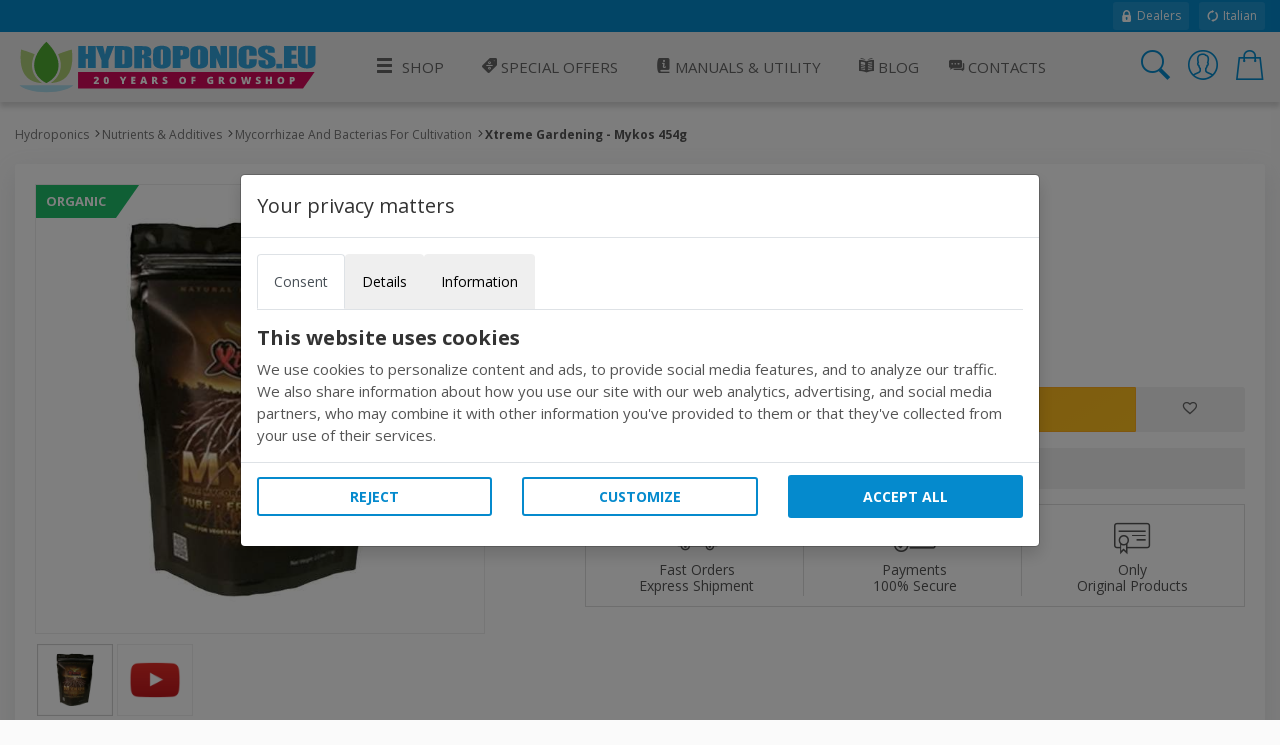

--- FILE ---
content_type: text/html; charset=utf-8
request_url: https://www.hydroponics.eu/xtreme-gardening-mykos-454g~23238.html
body_size: 17357
content:
<!DOCTYPE html>
<html lang="en">
<head>
<meta name="theme-color" content="#058acd"/>
<meta name="application-name" content="Hydroponics PWA" />
<meta name="msapplication-TileImage" content="favicon.ico"> 
<meta name="msapplication-TileColor" content="#058acd">
<meta charset="utf-8" /><meta http-equiv="X-UA-Compatible" content="IE=edge" /><meta name="viewport" content="width=device-width, initial-scale=1, shrink-to-fit=no" /><title>
	Xtreme Gardening - Mykos 454g | Mycorrizah&Cultivation Rhizobacter
</title><link rel="canonical" href="https://www.hydroponics.eu/xtreme-gardening-mykos~26073.html" /><meta name="keywords" content="xtreme gardening, mykos, mycorrizah, beneficial bacteria, root promoter, root bacteria, root microbes, root development, fertilizer"><meta name="description" content="Mykos 454g Extreme Gardening is composed of pure mycorrhizae which provide a biological connection between the roots and nutrients that we find in the soil."><meta property="og:title" content="Xtreme Gardening - Mykos 454g"><meta property="og:type" content="product"><meta property="og:url" content="https://www.hydroponics.eu/xtreme-gardening-mykos~26073.html"><meta property="og:image" content="https://www.hydroponics.eu/nutrients-and-additives/mycorrhizae-and-bacterias-for-cultivation/xtreme-gardening-mykos-454g~Img_Principale_23238.jpg"><meta name="robots" content="index,follow">
<!-- Google web font -->
<link rel="dns-prefetch" href="https://fonts.gstatic.com" /><link rel="preconnect" href="https://fonts.gstatic.com" crossorigin="anonymous" /><link rel="preload" href="https://fonts.googleapis.com/css?family=Open+Sans:400,700&amp;display=swap" as="fetch" crossorigin="anonymous" />
<script>
!function(e,n,t){"use strict";var o="https://fonts.googleapis.com/css?family=Open+Sans:400,700&display=swap",r="__3perf_googleFonts_95e13";function c(e){(n.head||n.body).appendChild(e)}function a(){var e=n.createElement("link");e.href=o,e.rel="stylesheet",c(e)}function f(e){if(!n.getElementById(r)){var t=n.createElement("style");t.id=r,c(t)}n.getElementById(r).innerHTML=e}e.FontFace&&e.FontFace.prototype.hasOwnProperty("display")?(t[r]&&f(t[r]),fetch(o).then(function(e){return e.text()}).then(function(e){return e.replace(/@font-face {/g,"@font-face{font-display:swap;")}).then(function(e){return t[r]=e}).then(f).catch(a)):a()}(window,document,localStorage);
</script>
<!-- Favicons--><link rel=" shortcut icon" href="https://www.hydroponics.eu/img/favicon.ico" type="image/x-icon"><!-- BASE CSS --><link href="https://www.hydroponics.eu/css/style.css?v=25" rel="stylesheet"><link href="https://www.hydroponics.eu/css/scheda-prodotto.css?v=3" rel="stylesheet"><link href="https://www.hydroponics.eu/css/icons.css" rel="stylesheet"><link href="https://www.hydroponics.eu/css/cookie.css?v=1" rel="stylesheet">
    
    <style>
        td label {margin-left: 5px;}
        .product_short ul li i.icon-notavailable {color: #ff0000!important;}
        .product_short .choose_format ul li .item_detail {
    float: right;
    text-align: center!important;
}
        .product_short .short_desc_ft {border:none;
        }
        .summary {
  background-color: #f5f5f5;
  padding: 25px;
}
@media (max-width: 767px) {
  .summary {
    padding: 15px;
  }
}
.summary .rating {
  font-size: 18px;
  font-size: 1.125rem;
}
.summary ul {
  margin: 0;
  padding: 0;
  list-style-type: none;
  list-style: none;
}
.summary ul li {
  margin-bottom: 15px;
  font-weight: 700;
  list-style: none;
}
.summary ul li:last-child {
  margin-bottom: 0;
}
.omaggio{color: #BF24A5;}
/*----- tasso zero -----*/

[class*="ts-"] p{
  margin: 0 !important;
  font-size: .8rem;
}

.ts-wrapper i{
  vertical-align: middle;
  padding-left: 4px;
}

.ts-container{
  display: flex;
  justify-content: space-between;
  flex-wrap: wrap;
  border: 1px solid #f1f1f1;
  border-radius: 4px;
}

.ts-title{
  background: #f1f1f1;
  padding: 4px 8px;
  flex: 0 0 100%;
}

.ts-rata{
  padding: 4px 8px;
  flex: 0 0 100%;
}

.ts-disclaimer{
  padding: 10px;
}

@media screen and (max-width: 575px) {
  [class*="ts-"] p{
    margin: 0 !important;
    font-size: .8rem;
  }
  .ts-container{
    margin: 4px;
  }
}
    </style>
    
    
    <script>

        function EndRequestHandler() {
             var js = document.createElement("script");
            js.type = "text/javascript";
            js.src = "https://www.hydroponics.eu/js/common_scripts.js";
            document.body.appendChild(js);
             var js2 = document.createElement("script");
            js2.type = "text/javascript";
            js2.src = "https://www.hydroponics.eu/js/product_detail.js";
            document.body.appendChild(js2);
            $(function () {
    $(".numbers-row").append('<div class="inc button_inc">+</div><div class="dec button_inc">-</div>');
    $(".button_inc").on("click", function () {

        var $button = $(this);
        var oldValue = $button.parent().find("input").val();

        if ($button.text() == "+") {
            var newVal = parseFloat(oldValue) + 1;
        } else {
            // Don't allow decrementing below zero
            if (oldValue > 1) {
                var newVal = parseFloat(oldValue) - 1;
            } else {
                newVal = 1;
            }
        }
        $button.parent().find("input").val(newVal);
    });
            });

        }
   </script> 
  
    <script type="application/ld+json">
{
  "@context": "http://schema.org",
  "@type": "Product",
        
  "description": "Unchain the power of your soil with mykos a natural root promoter Mykos 100g Extreme Gardening is composed of mycorrhizae that provide a connection between the biological roots and the nutrients present in the soil",
  "name": "Xtreme Gardening - Mykos 454g",
        "sku": "23238",
        "mpn": "23238",
        
        "brand": "Xtreme Gardening",
        
  "image": "https://www.hydroponics.eu/nutrients-and-additives/mycorrhizae-and-bacterias-for-cultivation/thumbnails/xtreme-gardening-mykos-454g~Img_Principale_23238.jpg",
  "offers": {
    "@type": "Offer",
    "availability": "https://schema.org/OutOfStock",
    "price": "25.90",
    "priceCurrency": "EUR",
        "url": "https://www.hydroponics.eu/xtreme-gardening-mykos~26073.html"
  }
        }
</script>
     <style>
        ul.list-unstyled li{    margin-bottom: 10px;}
   #cover-spin {
    position:fixed;
    width:100%;
    left:0;right:0;top:0;bottom:0;
    background-color: rgba(255,255,255,0.9);
    z-index:9999;
}

@-webkit-keyframes spin {
	from {-webkit-transform:rotate(0deg);}
	to {-webkit-transform:rotate(360deg);}
}

@keyframes spin {
	from {transform:rotate(0deg);}
	to {transform:rotate(360deg);}
}

#cover-spin::after {
    content:'';
    display:block;
    position:absolute;
    left:48%;top:40%;
    width:70px;height:70px;
    border-style:solid;
    border-color:#058acd;
    border-top-color:transparent;
    border-width: 7px;
    border-radius:50%;
    -webkit-animation: spin .8s linear infinite;
    animation: spin .8s linear infinite;
}
.img_con_testo {
    float: left;
    display: block;
    margin-right: 20px;
    margin-bottom: 20px;
}
#extra_info_1, #extra_info_2, #extra_info_3 {
margin-top: 20px;
font-size: 0.8rem;
padding: 0px 5px 0px 5px;
color: #747d8c;
}
    </style>
  
<style>.w-100{width:100%;}.dfd-card-type-blog_posts::after{  position: absolute;  top: 8px;  left: 0;  content: 'BLOG';  padding: 4px 6px;  color: #183152;  background: #e5e6e6;  border-top-right-radius: 4px;  border-bottom-right-radius: 4px;  font-size: 12px;  font-weight: bold;}</style>   
</head>
<body class="no-js">
<form method="post" action="/xtreme-gardening-mykos-454g~23238.html" id="form1" autocomplete="off">
<div class="aspNetHidden">
<input type="hidden" name="ToolkitScriptManager1_HiddenField" id="ToolkitScriptManager1_HiddenField" value="" />
<input type="hidden" name="__EVENTTARGET" id="__EVENTTARGET" value="" />
<input type="hidden" name="__EVENTARGUMENT" id="__EVENTARGUMENT" value="" />
<input type="hidden" name="__VIEWSTATE" id="__VIEWSTATE" value="/wEPDwUJMzY0MzA2MTM2ZGST0Bud1t3dInjsLlObFbZu8W8wLJAXvc3tGqZQzvXAUQ==" />
</div>

<script type="text/javascript">
//<![CDATA[
var theForm = document.forms['form1'];
if (!theForm) {
    theForm = document.form1;
}
function __doPostBack(eventTarget, eventArgument) {
    if (!theForm.onsubmit || (theForm.onsubmit() != false)) {
        theForm.__EVENTTARGET.value = eventTarget;
        theForm.__EVENTARGUMENT.value = eventArgument;
        theForm.submit();
    }
}
//]]>
</script>


<script src="/WebResource.axd?d=W67TRRLo23mqBJ5VOhqwsGN0XFVh7DyQs3jhZjYHK4m75ZeEWtz0IDvUPtzkW1LK8bOiDsLLqwEgOGo1uv9L3ksY9ooAcG4xT58QqGc8FiI1&amp;t=638628279619783110" type="text/javascript"></script>


<script src="/ScriptResource.axd?d=c6wRPAK6CvTg59cBsshVYvIOtXpBXlCFn4OOQPURf6EfzFOYQUYJVAxcl0HhKfS55U1SXa_8qV6z6V859UvnXHAo4JIFbW6uv-sAYt_6k-gNZEQXVDDmQ2q4AE0M_d5r0&amp;t=2939b118" type="text/javascript"></script>
<script src="/ScriptResource.axd?d=uo4ovirHOGPutFgjzRlfZT_Quo0forbz8k5RK2oYQ6nu2A5IUt44rvKqxX8SBaX42EWpGS9uOMV8X8ScYW6jjQa5EtoSE7o3SIHIufSJCl6WlpUIm0tefRaavBErW49kDuxTycWjWfbrpPxCIAp-YQ2&amp;t=2939b118" type="text/javascript"></script>
<div class="aspNetHidden">

	<input type="hidden" name="__VIEWSTATEGENERATOR" id="__VIEWSTATEGENERATOR" value="986F59E2" />
	<input type="hidden" name="__SCROLLPOSITIONX" id="__SCROLLPOSITIONX" value="0" />
	<input type="hidden" name="__SCROLLPOSITIONY" id="__SCROLLPOSITIONY" value="0" />
	<input type="hidden" name="__EVENTVALIDATION" id="__EVENTVALIDATION" value="/wEdAAT1rmVJ6iZcFWWtcl5tibX2ylHbOhateu9mkvZppRH9/UviGeuyOFZbooltCA/m6PwF3FuCmoWw4nJNENpXmJU5CS6HSa4proxmKMVSxV477SmvkugU6pc0/LXI7F5wR/U=" />
</div>

        <script>
            /*Define dataLayer and the gtag function.*/
            window.dataLayer = window.dataLayer || [];
            function gtag() { dataLayer.push(arguments); }

            //Set default consent to 'denied' as a placeholder
            //Determine actual values based on your own requirements
            gtag('consent', 'default', {
                'ad_storage': 'denied',
                'ad_user_data': 'denied',
                'ad_personalization': 'denied',
                'analytics_storage': 'denied'
            });
        </script>
    
    <!-- Global site tag (gtag.js) - Google Analytics -->
<script async src="https://www.googletagmanager.com/gtag/js?id=UA-689576-4"></script>
<script>
  window.dataLayer = window.dataLayer || [];
  function gtag(){dataLayer.push(arguments);}
  gtag('js', new Date());
  gtag('config', 'UA-689576-4');
</script>
     

<script type="text/javascript">
//<![CDATA[
Sys.WebForms.PageRequestManager._initialize('ctl00$ToolkitScriptManager1', 'form1', ['tctl00$ContentMain$uplDetail','ContentMain_uplDetail','tctl00$ContentMain$upd_conf','ContentMain_upd_conf','tctl00$ContentMain$upd_desc','ContentMain_upd_desc','tctl00$ContentMain$updpnl_rcmb','ContentMain_updpnl_rcmb'], [], [], 90, 'ctl00');
//]]>
</script>

<div class="topline">
    <div class="container">
    <div class="d-flex flex-column flex-lg-row align-items-center justify-content-center justify-content-lg-start">
        
        <div class="d-none d-lg-flex align-items-center ml-lg-auto">
         <a href="https://www.hydroponics.eu/wholesale-growshop_635.html"><i class="icons icons-ui-lock"></i> Dealers</a>
<a href="https://www.idroponica.it/"><i class="icons icons-ui-update"></i> Italian</a>
        </div>
    </div>
    </div>
</div>

<header>

<div class="container">
<div class="d-lg-flex align-items-center justify-content-between">
<a href="https://www.hydroponics.eu" class="logo"><img data-src="https://www.hydroponics.eu/img/logo-20-years-Hydro-RGB.svg" alt="" width="305" height="60" class="lazy"><img data-src="https://www.hydroponics.eu/img/logo-20-years-Hydro-RGB.svg" alt="" width="240" height="40" class="lazy"></a>
<a href="javascript:void(0)" class="open_close align-items-center justify-content-center"><i class="icon-menu"></i><span>Menu</span></a>
    
<nav class="main-menu">
	<div id="header_menu">
		<a href="javascript:void(0)" class="open_close" id="close_in"><i class="icon-close"></i></a>
	</div>
	<ul>
		<li class="submenu first"><a href="#0"><i aria-hidden="true" class="icon-menu"></i>Shop</a><ul class="large-ul"><li><a title="Grow Box for indoor growing" href="https://www.hydroponics.eu/grow-box-c-22.html"><i class="icon2-growbox"></i>Grow Tents</a></li><li><a title="Lighting" href="https://www.hydroponics.eu/lighting-grow-light-c-24.html"><i class="icon2-illuminazione"></i>Lighting</a></li><li><a title="Trimmers" href="https://www.hydroponics.eu/trimmer-s-327.html"><i class="icon2-trimmer"></i>Trimmers</a></li><li><a title="Fans, Filters & Environment" href="https://www.hydroponics.eu/fans-and-filters-c-29.html"><i class="icon2-trattamento-aria"></i>Fans, Filters & Environment</a></li><li><a title="Growing Systems" href="https://www.hydroponics.eu/hydroponics-aeroponics-system-c-23.html"><i class="icon2-idroponia"></i>Growing Systems</a></li><li><a href="https://www.hydroponics.eu/complete-indoor-cultivation-kit-c-26.html"><i class="icon2-kit-coltivazione"></i>Complete Growing Kits</a></li><li><a title="Propagation" href="https://www.hydroponics.eu/seedling-propagation-c-21.html"><i class="icon2-germinazione"></i>Propagation</a></li><li><a title="Pots" href="https://www.hydroponics.eu/pots-and-containers-c-30.html"><i class="icon2-vasi"></i>Pots</a></li><li><a title="Nutrients" href="https://www.hydroponics.eu/nutrients-and-additives-indoor-growing-c-20.html"><i class="icon2-fertilizzanti"></i>Nutrients and Pest Control</a></li><li><a title="Growing Media substrates" href="https://www.hydroponics.eu/growing-media-c-28.html"><i class="icon2-substrati"></i>Growing Media</a></li><li><a title="Ph and Ec Measuring Tools" href="https://www.hydroponics.eu/ph-ec-umidity-monitoring-c-27.html"><i class="icon2-misuratori"></i>Measuring Tools</a></li><li><a title="Irrigation Fittings & Pipe" href="https://www.hydroponics.eu/irrigation-c-25.html"><i class="icon2-irrigazione"></i>Irrigation Fittings & Pipe</a></li><li><a title="Hemp Products" href="https://www.hydroponics.eu/hemp-c-90.html"><i class="icons icons-c-90"></i>Hemp Products</a></li><li><a title="Dry and extract" href="https://www.hydroponics.eu/extraction-drying-harvest-autoflowerings-c-85.html"><i class="icon2-essiccazione"></i>Dry & Extraction</a></li><li><a title="Seeds" href="https://www.hydroponics.eu/officinal-medical-chilli-pepper-seeds-c-86.html"><i class="icon2-sementi"></i>Seeds</a></li><!--Vapocig--><!--Parafernalia--><!--Outlet--><li><a title="Chilli" href="URL-C-105"><i class="icon2-hot-pepper"></i>Chilli</a></li></ul></li><li><a href="https://www.hydroponics.eu/hydroponics-offers/"><i class="icons icons-ui-offers"></i> Special Offers</a></li> <li class="submenu submenu-light"><a href="javascript:void(0)"><i class="icons icons-ui-manuali"></i> Manuals & Utility</a>              <ul>                <li><a href="https://www.hydroponics.eu/hydroponics-manuals-guide_28.html"><i class="icons icons-ui-manuali"></i> Manuals</a></li>                <li><a href="https://www.hydroponics.eu/hydroponic-tools-indoor-growing_574.html"><i class="icons icons-ui-utility"></i> Utility</a></li>                  <li><a href="https://www.hydroponics.eu/hydroponics-videos_579.html"><i class="icons icons-ui-video"></i>Videos</a></li>              </ul>              </li>   <li><a href="https://www.hydroponics.eu/blog" title="Blog"><i class="icons icons-ui-blog"></i> Blog</a></li><li><a href="https://www.hydroponics.eu/Contacts.aspx"><i class="icons icons-ui-chat"></i> Contacts</a></li><li class="d-block d-lg-none"><a href="https://www.hydroponics.eu/MyAccount.aspx">Account</a></li>
</ul>
</nav>
    
    
<div class="top_tools_mobile align-items-center">
	<a href="javascript:void(0);" onclick='$("#ctl00_txtSearch").trigger("click");' class="search-btn search_panel"><i class="icon-search_custom"></i><span>Cerca</span></a>
		<a href="https://www.hydroponics.eu/MyAccount.aspx" class="login_header_mobile"><span>Login</span></a>
	<a href="https://www.hydroponics.eu/Cart.aspx" class="cart_bt_mobile"><i class="icon-cart"></i></a>
</div>
    <ul class="top_tools">
          <li><a href="javascript:void(0)" id="ctl00_txtSearch" class="search-btn"><i class="header-icon_search_custom"></i></a></li>
          <li>
			<a href="https://www.hydroponics.eu/Login.aspx"><i class="header-icon_access_custom"></i></a>
</li>
<li><div class="dropdown dropdown-cart">
<a href="javascript:void(0)" data-toggle="dropdown"><i class="header-icon_cart_custom"></i></a>
<div class="dropdown-menu dropdown-menu-right">
    <div><div class="view_all clearfix"><span> No items in your cart</span></div>
<div class="d-flex align-items-center"><a href="https://www.hydroponics.eu/Cart.aspx" class="btn_1 small orange flex-fill" style="font-size: 14px;">Cart</a>
</div></div>
</div></li>
    </ul>

</div>
</div>
</header>
    
<!-- /header -->

    <main>
		
		<div class="container pt-4 pb-3">
			<div class="breadcrumbs d-none d-md-block">
				<ul>
					<li><a href="https://www.hydroponics.eu">Hydroponics</a></li><li><a href="https://www.hydroponics.eu/nutrients-and-additives-indoor-growing-c-20.html" title="Nutrients & Additives">Nutrients & Additives</a></li><li><a href="https://www.hydroponics.eu/nutrients-and-additives-c-20/mycorrhizae-and-bacterias-for-cultivation-s-371" title="Mycorrhizae And Bacterias For Cultivation">Mycorrhizae And Bacterias For Cultivation</a></li><li>Xtreme Gardening - Mykos 454g</li>
				</ul>
			</div>
			<!-- /breadcrumbs -->

			<div class="box_general product">
				<div class="product_short">
					<h1>Xtreme Gardening - Mykos 454g</h1>
                    
                     
					
                    <!-- /rating -->
					<div class="slide-cont">
                       
                          <div id="ContentMain_uplDetail">
	
						<div class="owl-carousel magnific-gallery">
                            
           <div class="item"><a href="https://www.hydroponics.eu/nutrients-and-additives/mycorrhizae-and-bacterias-for-cultivation/xtreme-gardening-mykos-454g~Img_Principale_23238.jpg" title="Xtreme Gardening - Mykos 454g" data-effect="mfp-zoom-in"> <span class="prod-features color-bio">Organic</span><img data-src="https://www.hydroponics.eu/nutrients-and-additives/mycorrhizae-and-bacterias-for-cultivation/xtreme-gardening-mykos-454g~Img_Principale_23238.jpg" src="https://www.hydroponics.eu/nutrients-and-additives/mycorrhizae-and-bacterias-for-cultivation/xtreme-gardening-mykos-454g~Img_Principale_23238.jpg" alt="Xtreme Gardening - Mykos 454g"></a></div>
     <div class="item"><a href="https://www.youtube.com/watch?v=vUV_KTO9viE" data-effect="mfp-zoom-in" class="popup-youtube"><img data-src="https://www.hydroponics.eu/img/video-600.jpg" class="lazy"></a></div>
						</div>
            
</div>

					</div>
					<!-- /slide-cont -->
<div id="ContentMain_upd_conf">
	
               
					<ul class="list-unstyled mb-md-4 mb-2">
						<li class="list-inline-item"><strong>PRODUCT: 23238</strong></li>
                        <li class="list-inline-item"></li>
					</ul>
                 
					  <div class="row">
      <div class="col-7 d-flex flex-column justify-content-center">
              <div class="price_box mb-md-4 mb-2 d-flex flex-column justify-content-center">
                         <div class="new_price">€ 25,90</div>
                           
                       
					</div>
          </div>
                          
                          </div>
                
					<!-- /price_box -->
                          
            
            



<div id="ContentMain_pnl_no_disponibilita">
		

      

	</div>
    
      
       
         <span id="ContentMain_lbl_qnt_disp"></span>

<div class="d-flex align-items-center short_desc_ft mb-3">
    
						<div class="numbers-row">
							<input name="ctl00$ContentMain$Txt_qnt" type="text" value="1" id="ContentMain_Txt_qnt" class="qty2" />
							<div class="inc button_inc">+</div>
							<div class="dec button_inc">-</div>
						</div>
    
    
                   <div class="btn-group"><a id="ContentMain_Button1" class="btn_shop" href="javascript:__doPostBack(&#39;ctl00$ContentMain$Button1&#39;,&#39;&#39;)">Add to cart</a><a id="ContentMain_wishlist" class="btn_whishlist" href="javascript:__doPostBack(&#39;ctl00$ContentMain$wishlist&#39;,&#39;&#39;)"><i class="icon-favorite"></i></a> </div>
					</div>
                 
             <div class="shipping_info not_avail">The product is currently not available.</div>
                  
</div>

                     <div class="extra_info">
        <ul>
            <li>
                <a data-toggle="collapse" href="#extra_info_1"><i class="icon-3-fast_shipping"></i> Fast Orders <span>Express Shipment</span></a>
                <div class="collapse" id="extra_info_1">
                    <p><strong>FREE shipping for orders from 150&euro;,</strong><br>Orders travel in discreet packs, without logos and with express delivery within 24/48 hours.</p>
                </div>
            </li>
            <li>
                <a data-toggle="collapse" href="#extra_info_1"><i class="icon-3-simple_payments"></i> Payments <span>100% Secure</span></a>
                <div class="collapse" id="extra_info_1">
                    <p><strong>Quick and secure shop with SSL and https</strong><br>Choose the easiest payment, the information sent and received will remain private.</p>
                </div>
            </li>
            <li>
                <a data-toggle="collapse" href="#extra_info_1"><i class="icon-3-certificated"></i> Only <span>Original Products</span></a>
                <div class="collapse" id="extra_info_1">
                    <p><strong>Here are just original products</strong><br>In addition to our pre-post sales assistance, you can count on the manufacturers guarantee.</p>
                </div>
            </li>
        </ul>
    </div>
                    
					
				</div>
			</div>
			<!-- /box_general -->
            
            <div id="ContentMain_upd_desc">
	
			<div class="box_general custom_tabs">
				<!-- Nav tabs -->
				<ul class="nav nav-tabs clearfix" role="tablist">
					<li role="presentation" class="first"><a href="#tab1" role="tab" data-toggle="tab" class="active"><span>Description</span></a></li>
					
					<li role="presentation"><a href="#tab3" role="tab" data-toggle="tab"><span>Reviews</span></a></li>
					<li role="presentation"><a href="#tab4" role="tab" data-toggle="tab"><span>Related Topics</span></a></li>					
				</ul>

				<!-- Tab panes -->
				<div class="tab-content">
					<div role="tabpanel" class="tab-pane fade show active" id="tab1">
                        <ul class="prod_icons">
             
              
              
              
              
              
              
             
              
              
              

						</ul>
						<h2>Pure mycorrhiza fertilizer for the Roots</h2>
                          <p><p>Unchain the power of your soil with&nbsp;<strong>Mykos</strong>, a natural root promoter!</p>
<p>Mykos <strong>Extreme Gardening</strong>&nbsp;is composed of mycorrhizae that provide a connection between the biological roots and the nutrients present in the soil.</p>
<h2>Beneficial rhyzobacteria that enhance the root mass</h2>
<p>Mycorrhizaes have proved to increase the availability of necessary nutrients and moisture of the plant growth while improving the soil structure.</p>
<h3>Mykos Features and benefits:</h3>
<p>Xtreme Gardening mykos is ideal as a soil fertilizer or diluted in water.</p>
<ul>
<li>Colonizes the soil with beneficial microbes</li>
<li>Helps the root area to absorb nutrients</li>
<li>Increases root mass</li>
<li>Improves the health of the roots</li>
<li>Ideal for vegetables, fruits, herbs and flowers</li>
</ul>
<h3>Usage Indication and application</h3>
<p><strong>Cuttings and Transplantation:</strong>&nbsp;Add 2 tablespoons in the substrate in contact with the root / cuttings. 1-2 tablespoons of mineral wool.</p>
<p><strong>Soil or Coco:</strong>&nbsp;Add a bag in 110 liters of soil.</p>
<p><strong>Plants in the vegetative stage of growth</strong>: Pour a cup of mykos on the surface of the pot and cover with soil or compost.</p>
<p><strong>! NOTE:</strong>&nbsp;Use non-chlorinated water for best results, the minerals have proved to suppress beneficial microbes.</p></p>
                
                                                    
                                              
                        
                        <h2 class="mb-3">Specifications</h2>
						<div class="table-responsive">
							<table class="table table-striped">
								<tbody>
                                    
                
                                                    <tr>
                                                    <td scope="row">Format </td>
                                                    <td> Powder  </td>
                                                    </tr>
                                                   
                
                                                    <tr>
                                                    <td scope="row">Manufacturer </td>
                                                    <td> Xtreme Gardening  </td>
                                                    </tr>
                                                      
                                  
								</tbody>
							</table>
						  

						</div>
                        <span id="ContentMain_lbl_avvertenze"></span>
                           <br><div class="row align-items-center" style="padding: 16px 0; background: #f5f5f5;"><div class="col-md-3"><a href="https://www.hydroponics.eu/xtreme-gardening_985.html"><img src="https://www.hydroponics.eu/db_img/img/box-produttori/extreme_gardening.jpg" style="max-width: 280px; width: 100%; margin: 16px 0; mix-blend-mode: multiply;" /></a></div><div class="col-md-9"><a href="https://www.hydroponics.eu/xtreme-gardening_985.html" style="font-size: 1.15rem;">Product list <strong>Xtreme Gardening</strong></a></div></div>
					</div>
					<!-- /Tab 1-->
					
					<!-- /Tab 2-->
					<div role="tabpanel" class="tab-pane fade" id="tab3">
						<h2 class="mb-4">Recensioni per Xtreme Gardening - Mykos 454g</h2>
						<div class="row">
							<div class="col-md-3">
								<div class="summary mb-3">
									<ul>
										<li>Overall opinion
											<div class="rating"><i class="icon-star"></i><i class="icon-star"></i><i class="icon-star"></i><i class="icon-star"></i></div>
										</li>
										<li>Product quality
											<div class="rating"><i class="icon-star"></i><i class="icon-star"></i><i class="icon-star"></i><i class="icon-star"></i></div>
										</li>
										<li>Easy to use
											<div class="rating"><i class="icon-star"></i><i class="icon-star"></i><i class="icon-star"></i><i class="icon-star"></i></div>
										</li>
										<li>Expected results
											<div class="rating"><i class="icon-star"></i><i class="icon-star"></i><i class="icon-star"></i><i class="icon-star"></i></div>
										</li>
									</ul>
								</div>
								<p class="add_review">Ogni utente può scrivere una recensione. <a href="https://www.hydroponics.eu/InsCommento.aspx?IDPRODOTTO=23238" class="recensione_link"><strong>Add your review</strong></a>.</p>
							</div>
							<div class="col-md-9">
								<div class="reviews">
									<ul>
                                         
										
										
									</ul>
								</div>
							</div>
						</div>
						<!-- /row-->
                        
					</div>
                    
					<!-- /Tab 3-->
					<div role="tabpanel" class="tab-pane fade" id="tab4">
                        
               <a href="https://www.hydroponics.eu/feeding-schedule_661.html" target="_blank"><h2 class="mb-3">Feeding Schedule</h2></a> 
            
						</div>
					<!-- /Tab 4-->
                    
                  
				</div>
			</div>
			<!-- /box_general -->
               
</div>
            
       


               <div id="ContentMain_updpnl_rcmb">
	
                     
<div class="box_general owl_list pb-4">
<h2 class="title ">RECOMMENDED ITEMS</h2>
<div class="owl-carousel owl-theme carousel_4 products">

<div class="item">
<a href="https://www.hydroponics.eu/mykos-xtreme-gardening-1kg~27169.html">
<figure>

<img class="owl-lazy" data-src="https://www.hydroponics.eu/db_img/img/newthumbs/Img_Principale_27169.jpg" alt="Mykos Xtreme Gardening - 1Kg" width="120" height="120">
</figure>
<h6>Mykos Xtreme Gardening - 1Kg</h6>
<strong><span class="new_price">&euro;44,90</span></strong>
</a>
</div>

<div class="item">
<a href="https://www.hydroponics.eu/xtreme-gardening-mykos-root-pack-500gr-10gr-x-50pcs~23088.html">
<figure>

<img class="owl-lazy" data-src="https://www.hydroponics.eu/db_img/img/newthumbs/Img_Principale_23088.jpg" alt="Xtreme Gardening - Mykos Root Pack - 500gr - 10gr x 50pcs" width="120" height="120">
</figure>
<h6>Xtreme Gardening - Mykos Root Pack - 500gr - 10gr x 50pcs</h6>
<strong><span class="new_price">&euro;29,90</span></strong>
</a>
</div>

<div class="item">
<a href="https://www.hydroponics.eu/azos-by-xtreme-gardening-2os56-gr~27170.html">
<figure>

<img class="owl-lazy" data-src="https://www.hydroponics.eu/db_img/img/newthumbs/Img_Principale_27170.jpg" alt="Azos by Xtreme Gardening - 2os/56 gr" width="120" height="120">
</figure>
<h6>Azos by Xtreme Gardening - 2os/56 gr</h6>
<strong><span class="new_price">&euro;26,30</span></strong>
</a>
</div>

<div class="item">
<a href="https://www.hydroponics.eu/xtreme-gardening-azos-6os170-gr~27171.html">
<figure>

<img class="owl-lazy" data-src="https://www.hydroponics.eu/db_img/img/newthumbs/Img_Principale_27171.jpg" alt="Xtreme Gardening Azos - 6os/170 gr" width="120" height="120">
</figure>
<h6>Xtreme Gardening Azos - 6os/170 gr</h6>
<strong><span class="new_price">&euro;39,90</span></strong>
</a>
</div>

<div class="item">
<a href="https://www.hydroponics.eu/xtreme-gardening-azos-12-os-340-gr~38401.html">
<figure>

<img class="owl-lazy" data-src="https://www.hydroponics.eu/db_img/img/newthumbs/Img_Principale_38401.jpg" alt="Xtreme Gardening Azos 12 os 340 gr" width="120" height="120">
</figure>
<h6>Xtreme Gardening Azos 12 os 340 gr</h6>
<strong><span class="new_price">&euro;69,90</span></strong>
</a>
</div>


</div>
<!-- /carousel_4 -->
</div>
<!-- /box_general -->

                
</div>
           

		</div>
		<!-- /container -->
	</main>
	<!-- /main -->
    <div id="ContentMain_pg_bg" style="display:none;">
	
          <div id="cover-spin"></div>
        
</div>

                               

  







<!--==========FOOTER=========== -->
	<footer><div class="container"><div class="row small-gutters"><div class="col-xl-2 col-md-3 pt-4 pt-md-0"><h2>Hydroponics.eu</h2>                        <ul class="mt_mobile">                        <li><a href="https://www.hydroponics.eu/about-hydroponics-grow-shop_26.html">About Us</a></li>                         <li><a href="https://www.hydroponics.eu/orders_27.html">Orders</a></li>                         <li><a href="https://www.hydroponics.eu/shipping-costs-and-times_665.html">Shipping Cost</a></li>                          <li><a href="https://www.hydroponics.eu/privacy_525.html">Privacy</a></li>                         <li><a href="https://www.hydroponics.eu/hydroponics-manuals-guide_28.html">Manuals &amp; Videos</a></li>                          <li><a href="https://www.hydroponics.eu/Contacts.aspx" title="Hydroponics Grow Shop">Contact Us</a></li>                         <li><a href="https://www.hydroponics.eu/terms-and-conditions_34.html">Terms &amp; Conditions</a></li>                        <li><a href="http://wholesale.hydroponics.eu">Dealers</a></li>                        </ul>                        <h2>Contact Us</h2>                         <ul class="mt_mobile">                            <li><a href="#0">+39 0662206922</a></li>                            <li><a href="#0">info@hydroponics.eu</a></li>                            <li><a href="#0">Mon-Fri 9.30-18.00</a></li>                        </ul></div><div class="col-xl-2 col-md-3"><h2>Topics</h2>  <ul class="mt_mobile"><li><a title="Step by Step Complete Indoor Grow Guide" href="https://www.hydroponics.eu/indoor-growing-guide_492.html">Complete Indoor Grow Guide</a></li><li><a title="Hydroponics Set up" href="https://www.hydroponics.eu/hydroponics-grow-room-setup_28-146.html">Hydroponics Set Up</a></li><li><a title="Integration dioxide Carbon co2" href="https://www.hydroponics.eu/increasing-c02-levels_28-153.html">Co2 Integration</a></li><li><a title="Megalux V Grow Light Reflector" href="https://www.hydroponics.eu/new-long-loss-50-v-megalux-v-reflectors-for-grow-light-bulbs-_28-156.html">Megalux V Grow Light Reflector</a></li><li><a title="Growing Schedule CELLMAX Nutrients" href="https://www.hydroponics.eu/growing-schedule-cellmax-nutrients_28-164.html">Growing Schedule Cellmax Nutrients</a></li><li><a title="Growing Schedule Atami B'Cuzz Nutrients" href="https://www.hydroponics.eu/growing-schedule-atami-b-cuzz-nutrients-fertilizer_28-158.html">Atami B'cuzz Schedule</a></li><li><a title="EC - TDS Meters and Monitor" href="https://www.hydroponics.eu/ec-tds-meters-and-monitor_28-182.html">Ec - Tds Meters And Monitor</a></li></ul><h2>Site Map e RSS</h2>                        <ul class="mt_mobile mb-2 mb-md-3">                            <li><a href="https://www.hydroponics.eu/SiteMap.aspx"><i class="icon-sitemap"></i> Sitemap</a></li><li><a href="https://www.hydroponics.eu/Feed.aspx"><i class="icon-rss"></i> Feed RSS</a></li>                        </ul></div><div class="col-xl-2 col-md-3">    <h2 data-target="#collapse_3">Link</h2><div class="collapse dont-collapse-sm contacts" id="collapse_3"><ul><li><a title="Electronic Ballasts" href="http://www.sonlight.biz" rel="Nofollow" target="_blank">www.sonlight.biz</a></li><li><a href="http://www.atami.com" rel="Nofollow" target="_blank">www.atami.com</a></li><li><a title="Indoor Growing Guide" href="https://www.hydroponics.eu/indoor-growing-guide-hydroponics-how-to-grow-indoor-using-hydroponics-systems_495.html" target="_blank">Indoor Growing Guide</a></li></ul>                         <h2>Utility</h2>                        <ul class="mt_mobile mb-2 mb-md-3">                            <li><a title="How to calcolate Electrical consumptions of Indoor lamps" href="https://www.hydroponics.eu/calculating-the-electrical-costs-of-led-lamps-hps-cfl-agro-for-indoor-cultivation-_576.html">Electrical consumptions of Indoor lamps</a></li>                             <li><a title="Feeding Schedule" href="https://www.hydroponics.eu/feeding-schedule_661.html">Feeding Schedule</a></li>                             <li><a title="Extractor Fan Calcolator" href="https://www.hydroponics.eu/calculating-size-capacity-air-exchange-of-your-extractor-fan_575.html">Extractor Fan Calcolator</a></li>                             <li><a title="Calcolator Co2 grow box" href="https://www.hydroponics.eu/calculating-co2-integration-in-the-grow-box-grow-room_577.html">cO2 Calcolator</a></li>                        </ul></div></div><div class="col-xl-2 col-md-3">    <h2 data-target="#collapse_4">Distributor of:</h2><div class="collapse dont-collapse-sm" id="collapse_4"><ul><li><h3><a title="Adjust a Wings" href="https://www.hydroponics.eu/adjust-a-wings-spreader-medium-original~5059.html" target="_blank">Adjust a Wings</a></h3></li><li><h3><a title="Adwa Instruments" href="https://www.hydroponics.eu/adwa-ad31-ectds-c-waterproof~5134.html" target="_blank">Adwa Instruments</a></h3></li><li><h3><a title="Aerogarden" href="https://www.hydroponics.eu/aerogarden-s-348.html" target="_blank">Aerogarden</a></h3></li><li><h3><a title="Atami B'Cuzz" href="https://www.hydroponics.eu/atami-b-cuzz-holland-nutrients-fertilizers-and-grow-lamps-ed-atami-research-dep-_28-172.html" target="_blank">Atami</a></li><li><h3><a title="Advanced Nutrients" href="https://www.hydroponics.eu/advanced-nutrients-s-333.html">Advanced Nutrients</a></h3></li>                                                        <li><h3><a title="Bat Guano Kalong" href="https://www.hydroponics.eu/bat-guano-nutrients-s-184.html" target="_blank">Bat Guano Kalong</a></h3></li><li><h3><a title="Cellmax" href="https://www.hydroponics.eu/cellmax-nutrients-s-25.html" target="_blank">Cellmax</a></h3></li><li><h3><a title="General Hydroponics" href="https://www.hydroponics.eu/terra-aquatica-by-ghe-s-26.html" target="_blank">General Hydroponics</a></h3></li><li><h3><a title="BioBizz" href="https://www.hydroponics.eu/biobizz-nutrients-s-312.html" target="_blank">BioBizz</a></li><li><h3><a title="Fertilizzanti canna" href="https://www.hydroponics.eu/canna-fertilizer-s-323.html" target="_blank">Canna</a></h3></li>                                                        <li><h3><a title="Sonlight Led" href="https://www.hydroponics.eu/led-grow-light-lamps-s-298.html" target="_blank">Sonlight Led</a></h3></li>                        </ul></div></div><div class="col-xl-4 col-md-6">    <h2 class="mt-3 mt-lg-0">Pay By</h2><p><a href="https://www.hydroponics.eu/orders_27.html"><img data-src="https://www.hydroponics.eu/img/pagamenti-web-eu.png" alt="" class="img-fluid lazy" width="400" height="65"></a></p></div></div><!-- /row--><div class="footer_2"><p>Hydroponics.eu | Player srl Vat# IT10913351002</p></div></div></footer><!--/footer-->

    	<div class="top_panel">
		<div class="header_panel">
			<a href="#0" class="btn_close_top_panel"><i class="icon-close"></i></a>
			<small>Cosa stai cercando?</small>
		</div>
		<!-- /header_panel -->

		<div class="search-input">
			<input type="text" placeholder="Cerca nel portale della coltivazione indoor">
			<button type="submit"><i class="icon-search_custom"></i></button>
		</div>
	</div>
	<!-- /search_panel -->
	
	<div class="layer"></div><!-- Mobile menu overlay mask -->
	
	<div id="toTop"></div><!-- Back to top button -->
	
	<!-- COMMON SCRIPTS -->
    <div class="modal fade" id="cookiesConsentModal" tabindex="-1" data-bs-backdrop="static" data-bs-keyboard="false"
    aria-labelledby="cookiesConsentModalLabel" aria-hidden="false">
    <div class="modal-dialog modal-lg modal-dialog-centered">
        <div class="modal-content text-bg-light">
            <div class="modal-header border-bottom-0">
                <h5 class="modal-title" id="cookiesConsentModalLabel"><i class="bi-cookie text-primary"></i> Your privacy matters</h5>
            </div>
            <div class="modal-body">
                <nav>
                    <div class="nav nav-tabs gap-2 justify-content-between justify-content-md-start mb-3" id="nav-tab"
                        role="tablist">
                        <button class="nav-link p-2 p-lg-3 link-dark active" id="navTabConsenso" data-bs-toggle="tab"
                            data-bs-target="#navConsenso" type="button" role="tab" aria-controls="navConsenso"
                            aria-selected="true">Consent</button>
                        <button class="nav-link p-2 p-lg-3 link-dark" id="navTabDettagli" data-bs-toggle="tab"
                            data-bs-target="#navDettagli" type="button" role="tab" aria-controls="navDettagli"
                            aria-selected="false">Details</button>
                        <button class="nav-link p-2 p-lg-3 link-dark" id="navTabInfo" data-bs-toggle="tab"
                            data-bs-target="#navInfo" type="button" role="tab" aria-controls="navInfo"
                            aria-selected="false">Information</button>
                    </div>
                </nav>
                <div class="tab-content" id="nav-tabContent">
                    <div class="tab-pane fade show active" id="navConsenso" role="tabpanel"
                        aria-labelledby="navTabConsenso" tabindex="0" style="font-size: 15px;">
                        <h5>This website uses cookies</h5>
                        <p class="m-0">We use cookies to personalize content and ads, to provide social media features, and to analyze our traffic. We also share information about how you use our site with our web analytics, advertising, and social media partners, who may combine it with other information you've provided to them or that they've collected from your use of their services.</p>
                    </div>
                    <div class="tab-pane fade" id="navDettagli" role="tabpanel" aria-labelledby="navTabDettagli"
                        tabindex="0">
                        <div class="bg-white m-1 p-3 border rounded mb-3">
                            <div class="row g-3 align-items-center mb-3">
                                <div class="col">
                                    <h6 class="m-0">Necessary</h6>
                                </div>
                                <div class="col-auto">
                                    <div class="form-check form-switch">
                                        <input type="checkbox" role="switch" id="switchNecessari" checked disabled>
                                    </div>
                                </div>
                            </div>
                            <p class="m-0" style="font-size: 15px;">Necessary cookies help make a website usable by enabling basic functions like page navigation and access to secure areas of the website. The website cannot function properly without these cookies.</p>
                        </div>
                        <div class="bg-white m-1 p-3 border rounded mb-3">
                            <div class="row g-3 align-items-center mb-3">
                                <div class="col">
                                    <h6 class="m-0">Analytics</h6>
                                </div>
                                <div class="col-auto">
                                    <div class="form-check form-switch">
                                        <input type="checkbox" role="switch" id="switchAnalitici" checked>
                                    </div>
                                </div>
                            </div>
                            <p class="m-0" style="font-size: 15px;">Analytical cookies collect aggregated information on how users interact with the site to improve its performance. They do not collect personal data and are used only for anonymous statistical analysis.</p>
                        </div>
                        <div class="bg-white m-1 p-3 border rounded mb-3">
                            <div class="row g-3 align-items-center mb-3">
                                <div class="col">
                                    <h6 class="m-0">Marketing</h6>
                                </div>
                                <div class="col-auto">
                                    <div class="form-check form-switch">
                                        <input type="checkbox" role="switch" id="switchMarketing" checked>
                                    </div>
                                </div>
                            </div>
                            <p class="m-0" style="font-size: 15px;">Marketing cookies are used to track visitors across websites. The goal is to display ads that are relevant and engaging for the individual user and therefore more valuable for publishers and third-party advertisers.</p>
                        </div>
                        <div class="bg-white m-1 p-3 border rounded mb-3">
                            <div class="row g-3 align-items-center mb-3">
                                <div class="col">
                                    <h6 class="m-0">Unclassified</h6>
                                </div>
                            </div>
                            <p class="m-0" style="font-size: 15px;">Unclassified cookies are cookies that are in the process of being classified, together with the providers of individual cookies.</p>
                        </div>
                        <div class="accordion mb-3" id="accordionDomini">
                            <div class="accordion-item">
                                <h2 class="accordion-header">
                                    <button class="accordion-button collapsed" type="button" data-bs-toggle="collapse"
                                        data-bs-target="#acc1" aria-expanded="false" aria-controls="acc1">
                                        Cross-domain consent
                                    </button>
                                </h2>
                                <div id="acc1" class="accordion-collapse collapse" data-bs-parent="#accordionDomini">
                                    <div class="accordion-body">
                                        <p class="fw-bold" style="font-size: 15px;">Your consent applies to the following websites:</p>
                                        <p class="m-0">
                                        <ul class="list-unstyled">
                                            <li style="font-size: 15px;">www.hydroponics.eu</li>
                                            <li style="font-size: 15px;">www.player-group.it</li>
                                        </ul>
                                        </p>
                                    </div>
                                </div>
                            </div>
                        </div>
                        <p class="m-0">For more information, visit our <a href="#"
                                class="link-dark link-underline-dark link-offset-2 text-decoration-underline">Privacy Policy</a></p>
                    </div>
                    <div class="tab-pane fade" id="navInfo" role="tabpanel" aria-labelledby="navTabInfo" tabindex="0"
                        style="font-size: 15px;">
                        <p>Cookies are small text files that can be used by websites to make a user's experience more efficient.</p>
                        <p>The law states that we can store cookies on your device if they are strictly necessary for the operation of this site. For all other types of cookies, we need your permission. This means that cookies classified as necessary are processed under Article 6(1)(f) of the GDPR. All other cookies, such as those for preferences and marketing, are processed under Article 6(1)(a) of the GDPR.</p>
                        <p>This site uses different types of cookies. Some cookies are placed by third-party services that appear on our pages.</p>
                        <p>You can modify or withdraw your consent at any time via the <a href="#"
                                class="link-dark link-underline-dark link-offset-2 text-decoration-underline">Cookie Declaration</a> on our website.</p>
                        <p>Learn more about who we are, how to contact us, and how we process personal data in our <a href="#"
                                class="link-dark link-underline-dark link-offset-2 text-decoration-underline">Privacy Policy</a>.</p>
                    </div>
                </div>
            </div>
            <div class="modal-footer d-block">
                <div class="row mb-3 justify-content-center align-items-center flex-row-reverse" style="gap: 1rem;">
                    <div class="col-md-4 text-center">
                        <a href="javascript:void(0)" id="btnAccettaTutti" class="btn_1 blue w-100 cookie-btn"
                            data-bs-dismiss="modal">Accept all</a>
                    </div>
                    <div class="col-md-4 text-center">
                        <a href="javascript:void(0)" id="btnPersonalizza"
                            class="btn_1 outline blue w-100">Customize</a>
                    </div>
                    <div class="col-md-4 text-center d-none">
                        <a href="#" id="btnAccettaSelezionati" class="btn_1 outline blue w-100 cookie-btn">Accept selected</a>
                    </div>
                    <div class="col-md-4 text-center">
                        <a href="#" id="btnRifiutaTutti" class="btn_1 outline blue w-100 cookie-btn" data-bs-dismiss="modal">Reject</a>
                    </div>
                </div>
            </div>
        </div>
    </div>
</div>
    
    <script src="https://www.hydroponics.eu/js/common_scripts.js?v=3"></script>
    <script src="https://www.hydroponics.eu/js/product_detail.js?v=2"></script>


<script type="text/javascript">
//<![CDATA[
(function() {var fn = function() {$get("ToolkitScriptManager1_HiddenField").value = '';Sys.Application.remove_init(fn);};Sys.Application.add_init(fn);})();//]]>
</script>
<script type="text/javascript">Sys.WebForms.PageRequestManager.getInstance().add_endRequest(EndRequestHandler);</script>
<script type="text/javascript">
//<![CDATA[

theForm.oldSubmit = theForm.submit;
theForm.submit = WebForm_SaveScrollPositionSubmit;

theForm.oldOnSubmit = theForm.onsubmit;
theForm.onsubmit = WebForm_SaveScrollPositionOnSubmit;
Sys.Application.add_init(function() {
    $create(Sys.UI._UpdateProgress, {"associatedUpdatePanelId":"ContentMain_upd_conf","displayAfter":500,"dynamicLayout":true}, null, null, $get("ContentMain_pg_bg"));
});
//]]>
</script>
</form>

    
	<!-- SPECIFIC SCRIPTS -->
	
    
    <script type="text/javascript">
        var google_tag_params = {
            ecomm_prodid: '23238',
            ecomm_pagetype: 'product',
            ecomm_totalvalue: 25.90,
        };
</script>
<script type="text/javascript">
    /* <![CDATA[ */
    var google_conversion_id = 1016191788;
    var google_custom_params = window.google_tag_params;
    var google_remarketing_only = true;
    /* ]]> */
</script>
<script type="text/javascript" src="//www.googleadservices.com/pagead/conversion.js">
</script>
<noscript>
<div style="display:inline;">
<img height="1" width="1" style="border-style:none;" alt="" src="//googleads.g.doubleclick.net/pagead/viewthroughconversion/1016191788/?value=0&amp;guid=ON&amp;script=0"/>
</div>
</noscript>
    
    <script>
        $(document).ready(function() {
    $('.popup-youtube, .popup-vimeo, .popup-gmaps, .recensione_link').magnificPopup({
        disableOn: 700,
        type: 'iframe',
        mainClass: 'mfp-fade',
        removalDelay: 160,
        preloader: false,

        fixedContentPos: false
    });
});
    </script>
    <!-- NEW SCRIPT -->

  <script>
      $(document).scroll(function () {
          if ($(this).scrollTop() > 650) {
              $('.short_desc_ft').addClass('fixed_bottom');
          } else {
              $('.short_desc_ft').removeClass('fixed_bottom');
          };
          if ($(this).scrollTop() > 2400) {
              $('.short_desc_ft').removeClass('fixed_bottom');
          };
      });
  </script>

<script>
  const dfLayerOptions = {
    installationId: '1d9157d5-43b9-458b-a76f-4e800769c238',
    zone: 'eu1'
  };

  

  (function (l, a, y, e, r, s) {
    r = l.createElement(a); r.onload = e; r.async = 1; r.src = y;
    s = l.getElementsByTagName(a)[0]; s.parentNode.insertBefore(r, s);
  })(document, 'script', 'https://cdn.doofinder.com/livelayer/1/js/loader.min.js', function () {
    doofinderLoader.load(dfLayerOptions);
  });
</script>
    
	<script src="https://www.hydroponics.eu/js/cookie.js?v=4"></script>
    
	<script>
       
        $(".megamenu").hover(function () {
            $(".megamenu").addClass("hover");
        }, function () {
            $(".megamenu").removeClass("hover");
        });
        $(".large-ul").hover(function () {
            $(".megamenu").addClass("hover");
        }, function () {
            $(".megamenu").removeClass("hover");
        });
        $("#admin-btn-fixed").click(function (e) {
            e.preventDefault();
            var adminMenu = $("#adminmenu-list");
            if (adminMenu.css("display") === "none") {
                adminMenu.css("display", "flex");
                adminMenu.css("transform", "translateX(0)");
                $('#admin-btn-fixed > span').addClass('d-block');
            } else {
                adminMenu.css("display", "none");
                $('#admin-btn-fixed > span').removeClass('d-block');
            }
        });
    </script>
    
    
<script>
    var gi_v = 1;
</script>
</body>
</html>


--- FILE ---
content_type: text/css
request_url: https://www.hydroponics.eu/css/scheda-prodotto.css?v=3
body_size: 8462
content:
a.banner_product_detail {
  text-align: center;
  height: 30px;
  display: block;
  width: 100%;
  overflow: hidden;
  position: relative;
}
a.banner_product_detail img {
  width: auto;
  height: 30px;
  position: absolute;
  left: 50%;
  top: 50%;
  -webkit-transform: translate(-50%, -50%);
  -moz-transform: translate(-50%, -50%);
  -ms-transform: translate(-50%, -50%);
  -o-transform: translate(-50%, -50%);
  transform: translate(-50%, -50%);
}

/*-------- Carousel with thumbs --------*/
.slide-cont {
  position: absolute;
  left: 20px;
  top: 20px;
  width: 450px;
}
@media (max-width: 991px) {
  .slide-cont {
    width: 350px;
    top: 0;
    left: 0;
    margin-bottom: 10px;
  }
    .slide-cont .owl-stage-outer {
        height: 345px;
    }
}
.slide-cont .owl-stage-outer {
    border: 1px solid #ededed;
    height: 450px;
    background: #fff;
}
.slide-cont .owl-stage-outer .item {
  padding: 10px;
}
@media (max-width: 767px) {
  .slide-cont {
    position: relative;
    left: 0;
    top: 0;
    width: auto;
  }
    .slide-cont .owl-stage-outer {
        height: auto;
    }
}
.product_short a.gift {
    display: block;
    background-color: #f5f5f5;
    padding: 10px;
    color: #555;
    padding-left: 75px;
    position: relative;
    margin-top: 15px;
    min-height: 70px;
}

    .product_short a.gift figure {
        width: 60px;
        height: 60px;
        position: absolute;
        left: 5px;
        top: 5px;
        overflow: hidden;
        margin: 0;
        border: 1px solid #ddd;
    }

        .product_short a.gift figure img {
            width: 58px;
            height: auto;
            position: absolute;
            left: 50%;
            top: 50%;
            -webkit-transform: translate(-50%, -50%);
            -moz-transform: translate(-50%, -50%);
            -ms-transform: translate(-50%, -50%);
            -o-transform: translate(-50%, -50%);
            transform: translate(-50%, -50%);
        }

    .product_short a.gift strong {
        font-size: 16px;
        font-size: 1rem;
        text-transform: uppercase;
        display: block;
        color: green;
    }

        .product_short a.gift strong span {
            float: right;
            margin: 0 5px 0 0;
            text-decoration: line-through;
        }

    .product_short a.gift p {
        margin: 0;
        font-size: 13px;
        font-size: 0.8125rem;
    }

.owl-dot {
  display: inline-block;
  background-size: 80% !important;
  margin-top: 8px !important;
  background-position: center center !important;
  background-repeat: no-repeat !important;
  max-width: 80px;
  max-height: 80px;
  outline: none !important;
  -webkit-box-shadow: inset 0px 0px 1px 1px #ededed;
  -moz-box-shadow: inset 0px 0px 1px 1px #ededed;
  box-shadow: inset 0px 0px 1px 1px #ededed;
  border: 2px solid #fff !important;
}
.owl-dot.active {
  -webkit-box-shadow: inset 0px 0px 1px 1px #ccc;
  -moz-box-shadow: inset 0px 0px 1px 1px #ccc;
  box-shadow: inset 0px 0px 1px 1px #ccc;
}

.box_general.product {
  min-height: 575px;
}
@media (max-width: 991px) {
  .box_general.product {
    -webkit-box-shadow: none;
    -moz-box-shadow: none;
    box-shadow: none;
    padding: 0;
    min-height: inherit;
    background: none;
  }
}

.product_short {
  /* width: 550px; */
  margin-left: 550px;
}
.product_short.multi {
  width: auto;
  margin-left: 480px;
}
@media (max-width: 1199px) {
  .product_short {
    margin-left: 480px !important;
    width: auto;
  }
}
@media (max-width: 991px) {
  .product_short {
    margin-left: 380px !important;
  }
}
@media (max-width: 767px) {
  .product_short {
    margin-left: 0 !important;
  }
}
.product_short h1 {
  font-size: 21px;
  font-size: 1.3125rem;
  margin-bottom: 20px;
}
@media (max-width: 767px) {
  .product_short h1 {
    font-size: 16px;
    font-size: 1rem;
    margin-bottom: 5px;
  }
}
.product_short .rating {
  margin-bottom: 15px;
  font-size: 15px;
  font-size: 0.9375rem;
}
@media (max-width: 767px) {
  .product_short .rating {
    font-size: 13px;
    font-size: 0.8125rem;
  }
}
.product_short .rating em {
  font-size: 14px;
  font-size: 0.875rem;
  margin: 0 0 0 10px;
  position: relative;
  top: -3px;
  display: inline-block;
}
@media (max-width: 1199px) {
  .product_short .rating em {
    margin: 0;
  }
}
@media (max-width: 767px) {
  .product_short .rating em {
    font-size: 12px;
    font-size: 0.75rem;
    margin: 0 0 0 5px;
  }
}
.product_short .rating em a {
  font-style: normal;
}
.product_short .rating em a i.icon-favorite {
  margin-right: 3px;
  position: relative;
  top: 2px;
}
.product_short ul li i {
  color: #9cca88;
  margin-right: 5px;
  font-size: 21px;
  font-size: 1.3125rem;
  position: relative;
  top: 5px;
}
.product_short .offer_label {
  color: #ffac1e;
  font-size: 24px;
  font-size: 1.5rem;
  margin-bottom: 20px;
}
@media (max-width: 991px) {
  .product_short .offer_label {
    margin-bottom: 10px;
  }
}
.product_short .offer_label span {
  background-color: #ffac1e;
  color: #fff;
  text-transform: uppercase;
  display: inline-block;
  padding: 5px 25px;
  font-size: 14px;
  font-size: 1.275rem;
}
.product_short .offer_label em {
  position: relative;
  top: 4px;
  font-style: normal;
}
@media (max-width: 991px) {
  .product_short .offer_label small {
    display: block;
  }
}
.product_short .price_box .new_price {
  font-size: 56px;
  font-size: 3.5rem;
}
@media (max-width: 991px) {
  .product_short .price_box .new_price {
    font-size: 32px;
    font-size: 2rem;
  }
}
.product_short .price_box .old_price {
  font-size: 42px;
  font-size: 2.625rem;
}
@media (max-width: 991px) {
  .product_short .price_box .old_price {
    font-size: 24px;
    font-size: 1.5rem;
  }
}
.product_short .choose_format {
  max-width: 600px;
}
@media (max-width: 767px) {
  .product_short .choose_format {
    max-width: inherit;
  }
}
.product_short .choose_format ul {
  margin-bottom: 10px;
}
.product_short .choose_format ul li {
  width: 100%;
  border-bottom: 1px solid #ededed;
  padding: 10px;
}
@media (max-width: 767px) {
  .product_short .choose_format ul li {
    padding: 3px 10px 10px 5px;
  }
}
.product_short .choose_format ul li.offer {
  background-color: #fae5d3;
}
.product_short .choose_format ul li .item_name {
  float: left;
  font-weight: 700;
  margin-top: 7px;
  color: #333333;
}
@media (max-width: 991px) {
  .product_short .choose_format ul li .item_name {
    float: none;
  }
}
.product_short .choose_format ul li .item_detail {
  float: right;
  text-align: right;
}
@media (max-width: 991px) {
  .product_short .choose_format ul li .item_detail {
    float: none;
    text-align: left;
  }
}
.product_short .choose_format ul li .item_detail .numbers-row {
  height: 30px;
}
@media (max-width: 991px) {
  .product_short .choose_format ul li .item_detail .numbers-row {
    float: right;
  }
}
.product_short .choose_format ul li .item_detail .numbers-row .button_inc {
  line-height: 26px;
}
.product_short .choose_format ul li .item_detail strong {
  font-size: 16px;
  font-size: 1rem;
}
.product_short .choose_format ul li .item_detail .new_price {
  color: #ffac1e;
}
.product_short .choose_format ul li .item_detail a i {
  margin: 0 10px;
}
@media (max-width: 991px) {
  .product_short .choose_format ul li .item_detail a i {
    float: none;
    text-align: left;
  }
}
@media (max-width: 767px) {
  .product_short .choose_format a.btn_1.cart {
    display: block;
  }
}
.product_short a.btn_1.cart {
  text-transform: uppercase;
  font-size: 18px;
  font-size: 1.125rem;
  padding: 0 20px;
  height: 50px;
}
@media (max-width: 767px) {
  .product_short a.btn_1.cart {
    font-size: 16px;
    font-size: 1rem;
    padding: 0 15px;
    line-height: 40px;
  }
}
/*.product_short a.btn_1.cart:before {
  font-family: 'idro';
  position: relative;
  top: 10px;
  margin-right: 10px;
  content: '\0042';
  font-size: 32px;
  font-size: 2rem;
  font-weight: normal !important;
}*/
@media (max-width: 767px) {
  .product_short a.btn_1.cart:before {
    font-size: 24px;
    font-size: 1.5rem;
    top: 5px;
  }
}
.product_short .short_desc_ft {
  border-top: 1px solid #dddddd;
  padding-top: 22px;
}
.product_short .short_desc_ft .numbers-row {
  height: 45px;
  width: 120px;
  margin-right: 15px;
}
.product_short .short_desc_ft .button_inc {
  line-height: 45px;
}

    .product_short .short_desc_ft a.btn_1.orange.outline.favorites {
        width: 60px;
        margin-left: 17px;
        height: 50px;
        padding: 8px 0;
        line-height: 38px;
        text-align: center;
    }

@media (max-width: 767px) {
    .product_short .short_desc_ft a.btn_1.orange.outline.favorites {
        margin-left: 5px;
    }
}

.product_short .short_desc_ft a.btn_1.orange.outline.favorites:hover {
    color: #fff !important;
    background-color: #1e4477 !important;
}

.shipping_info {
    background-color: #f1f1f1;
    padding: 10px 10px 10px 35px;
    margin: 0 0 15px;
    position: relative;
}

    .shipping_info:before {
        content: url(../img/pack.svg);
        font-family: 'idro';
        color: #45ab6a;
        font-size: 18px;
        font-size: 1.125rem;
        position: absolute;
        left: 10px;
        top: 12px;
        line-height: 1;
    }

    .shipping_info.not_avail:before {
        content: '\0076';
        font-family: 'idro';
        color: #45ab6a;
        font-size: 18px;
        font-size: 1.125rem;
        position: absolute;
        left: 10px;
        top: 12px;
        line-height: 1;
        color: #ff0000;
    }

    .shipping_info.not_avail strong {
        color: #ff0000;
    }

    .shipping_info strong {
        color: #45ab6a;
    }

.extra_info {
    border: 1px solid #ddd;
    padding: 10px 0;
    margin-bottom: 20px;
}

@media (max-width: 991px) {
    .extra_info {
        border: 0;
        padding: 0;
    }
}

.extra_info ul {
    list-style: none;
    margin: 0;
    padding: 0;
    text-align: center;
}

    .extra_info ul li {
        display: inline-block;
        border-right: 1px solid #ddd;
        text-align: center;
        width: 32.5%;
    }

@media (max-width: 991px) {
    .extra_info ul li {
        border: 0;
        display: block;
        width: 100%;
        text-align: left;
        border-bottom: 1px solid #ddd;
    }
}

.extra_info ul li:last-child {
    border-right: none;
}

@media (max-width: 991px) {
    .extra_info ul li:last-child {
        border-bottom: none;
    }
}

.extra_info ul li a {
    padding: 0 10px;
    display: inline-block;
    color: #555;
    line-height: 1.2;
}

@media (max-width: 991px) {
    .extra_info ul li a {
        position: relative;
        padding: 12px 0 12px 40px;
        display: block;
        font-weight: 600;
        font-size: 13px;
        font-size: 0.8125rem;
    }

        .extra_info ul li a:after {
            font-family: 'idro';
            content: '\004a';
            font-size: 12px;
            font-size: 0.75rem;
            position: absolute;
            right: 5px;
            top: 12px;
            font-weight: 400;
        }
}

.extra_info ul li a i {
    font-size: 42px;
    font-size: 2.625rem;
    display: block;
    line-height: 1;
    margin: 0 0 0 0;
    top: 0;
    color: #555;
}

    .extra_info ul li a i.icon-3-certificated {
        font-size: 36px;
        font-size: 2.25rem;
    }

@media (max-width: 991px) {
    .extra_info ul li a i.icon-3-certificated {
        font-size: 26px;
        font-size: 1.625rem;
    }
}

@media (max-width: 991px) {
    .extra_info ul li a i {
        position: absolute;
        left: 0;
        top: 5px;
        font-size: 30px;
        font-size: 1.875rem;
    }
}

.extra_info ul li a:hover, .extra_info ul li a:hover i {
    color: #058acd !important;
}

.extra_info ul li a span {
    display: block;
}

@media (max-width: 991px) {
    .extra_info ul li a span {
        display: inline-block;
    }
}

.time_offer {
  font-size: 21px;
  font-size: 1.3125rem;
  font-weight: 700;
  color: #666;
  background-color: #fae5d3;
  padding: 17px 10px 10px 60px;
  margin-bottom: 20px;
  min-height: 55px;
  position: relative;
  line-height: 1.2;
}
@media (max-width: 767px) {
  .time_offer {
    font-size: 18px;
    font-size: 1.125rem;
  }
}
.time_offer:before {
  font-family: 'idro';
  position: absolute;
  top: 10px;
  left: 15px;
  content: '\006f';
  font-size: 32px;
  font-size: 2rem;
}

/*-------- tabs -------- */
.custom_tabs {
  padding: 1px;
}
.custom_tabs .nav-tabs {
  border-bottom: none;
}
.custom_tabs .tab-content {
  padding: 20px 25px 5px 25px;
}
    .custom_tabs .tab-content h2, .custom_tabs .tab-content h3, .custom_tabs .tab-content h4, .custom_tabs .tab-content h5 {
        font-size: 18px;
        font-size: 1.125rem;
    }
@media (max-width: 767px) {
  .custom_tabs .tab-content {
    padding: 10px 15px 0 15px;
  }
}

ul.nav {
  width: 100%;
}

ul.nav > li {
  float: left;
  display: inline-block;
  position: relative;
  border-right: 2px solid #fff;
  -webkit-transform: skew(-30deg);
  -moz-transform: skew(-30deg);
  -ms-transform: skew(-30deg);
  -o-transform: skew(-30deg);
  transform: skew(-30deg);
}

ul.nav > li:first-child {
  margin-left: -20px;
}
ul.nav > li:first-child a {
  padding-left: 40px;
}
@media (max-width: 767px) {
  ul.nav > li:first-child a {
    padding-left: 30px;
  }
}

ul.nav li a {
  background: #ededed;
  color: #555;
  display: block;
  font-size: 16px;
  font-size: 1rem;
  font-weight: 700;
  padding: 7px 25px;
  text-transform: uppercase;
}
@media (max-width: 767px) {
  ul.nav li a {
    font-size: 12px;
    font-size: 0.75rem;
    padding: 7px 10px;
  }
}

ul.nav li a span {
  -webkit-transform: skew(30deg);
  -moz-transform: skew(30deg);
  -ms-transform: skew(30deg);
  -o-transform: skew(30deg);
  transform: skew(30deg);
  display: block;
}

ul.nav li a.active,
ul.nav li a:hover {
  background: #058acd;
  color: #fff;
}

@media (max-width: 767px) {
  ul.nav li a:hover {
    background-color: #ededed;
    color: #555;
  }
}

@media (max-width: 767px) {
  ul.nav li a.active:hover {
    background: #058acd !important;
    color: #fff !important;
  }
}

.scrtabs-tab-container * {
  box-sizing: border-box;
}

.scrtabs-tab-container {
  height: 40px;
  position: relative;
}

.scrtabs-tab-container .tab-content {
  clear: left;
}

.scrtabs-tab-container.scrtabs-bootstrap4 .scrtabs-tabs-movable-container > .navbar-nav {
  -ms-flex-direction: row;
  flex-direction: row;
}

.scrtabs-tabs-fixed-container {
  float: left;
  height: 40px;
  overflow: hidden;
  width: 100%;
}

.scrtabs-tabs-movable-container {
  position: relative;
}

.scrtabs-tabs-movable-container .tab-content {
  display: none;
}

.scrtabs-tab-container.scrtabs-rtl .scrtabs-tabs-movable-container > ul.nav-tabs {
  padding-right: 0;
}

.scrtabs-tab-scroll-arrow {
  color: #058acd;
  display: none;
  background-color: transparent;
  position: absolute;
  top: 0;
  right: 0;
  z-index: 99;
  font-size: 19px;
  height: 38px;
  line-height: 42px;
  text-align: center;
  width: 40px;
}
@media (max-width: 767px) {
  .scrtabs-tab-scroll-arrow {
    display: none !important;
    width: 0px !important;
  }
}

.scrtabs-tab-scroll-arrow:hover {
  color: #058acd;
}

.scrtabs-tab-scroll-arrow-left {
  right: 40px;
}

.scrtabs-tab-scroll-arrow,
.scrtabs-tab-scroll-arrow .scrtabs-click-target {
  cursor: pointer;
}

.scrtabs-tab-scroll-arrow.scrtabs-with-click-target {
  cursor: default;
}

.scrtabs-tab-scroll-arrow.scrtabs-disable,
.scrtabs-tab-scroll-arrow.scrtabs-disable .scrtabs-click-target {
  color: #ddd;
  cursor: default;
}

.scrtabs-tabs-fixed-container ul.nav-tabs > li {
  white-space: nowrap;
}

/* Tabs content */
ul.prod_icons {
  padding: 0;
  margin: 0 0 15px 0;
  list-style: none;
}
ul.prod_icons li {
  background-color: #f5f5f5;
  padding: 13px 10px 10px 10px;
  -webkit-border-radius: 5px;
  -moz-border-radius: 5px;
  -ms-border-radius: 5px;
  border-radius: 5px;
  margin: 0 10px 10px 0;
  text-transform: uppercase;
  display: inline-block;
  font-size: 12px;
  font-size: 0.75rem;
  line-height: 1;
  padding-left: 40px;
  background-repeat: no-repeat;
  background-image: url(../img/sprite_icon_prod.png);
}
ul.prod_icons li.best_seller {
  background-position: 7px 5px;
}
ul.prod_icons li.reccomended {
  background-position: 5px -37px;
}
ul.prod_icons li.roots {
  background-position: 5px -82px;
}
ul.prod_icons li.growth {
  background-position: 5px -122px;
}
ul.prod_icons li.bloom {
  background-position: 7px -154px;
}

/*-------- Reviews --------*/


.add_review {
  background-color: #058acd;
  color: #fff;
  padding: 15px;
}
.add_review a {
  color: #fff;
}
.add_review a:hover {
  text-decoration: underline;
}

.reviews {
  padding-left: 25px;
}
@media (max-width: 767px) {
  .reviews {
    padding-left: 0;
  }
}
.reviews ul {
  list-style-type: none;
  list-style: none;
  margin: 0;
  padding: 0;
}
.reviews ul li {
  margin-bottom: 20px;
  border-bottom: 1px solid #ededed;
  list-style: none;
}
@media (max-width: 767px) {
  .reviews ul li figure {
    display: none;
  }
}
.reviews ul li:last-child {
  border: 0;
}

.add_related ul {
  margin-bottom: 10px;
}
.add_related ul li {
  float: left;
  margin-bottom: 10px;
}
@media (max-width: 575px) {
  .add_related ul li {
    float: none;
  }
}
.add_related ul figure {
  margin: 0;
}
.add_related ul span {
  font-size: 32px;
  font-size: 2rem;
  margin: 0 15px;
  font-weight: 700;
}
.add_related ul strong {
  color: #058acd;
  margin-left: 15px;
  font-size: 16px;
  font-size: 1rem;
}
@media (max-width: 575px) {
  .add_related ul strong {
    display: block;
    margin: 5px 0 0 0;
    text-align: center;
  }
}
.add_related ul a.btn_1 {
  text-transform: uppercase;
  font-size: 18px;
  font-size: 1.125rem;
  padding: 0 20px;
  height: 50px;
  line-height: 40px;
}
@media (max-width: 575px) {
  .add_related ul a.btn_1 {
    font-size: 16px;
    font-size: 1rem;
    display: block;
  }
}
.add_related ul a.btn_1:before {
  font-family: 'idro';
  position: relative;
  top: 5px;
  margin-right: 10px;
  content: '\0042';
  font-size: 24px;
  font-size: 1.5rem;
  font-weight: normal !important;
}

/* Magnific Popup CSS */
.mfp-bg {
  top: 0;
  left: 0;
  width: 100%;
  height: 100%;
  z-index: 999999;
  overflow: hidden;
  position: fixed;
  background: #000;
  opacity: 0.96;
}

.mfp-wrap {
  top: -10px;
  left: 0;
  width: 100%;
  height: 100%;
  z-index: 999999;
  position: fixed;
  outline: none !important;
  -webkit-backface-visibility: hidden;
}

.mfp-container {
  height: 100%;
  text-align: center;
  position: absolute;
  width: 100%;
  height: 100%;
  left: 0;
  top: 0;
  padding: 0 18px;
  -webkit-box-sizing: border-box;
  -moz-box-sizing: border-box;
  box-sizing: border-box;
  overflow-x: hidden;
  overflow-y: auto;
}

.mfp-container:before {
  content: '';
  display: inline-block;
  height: 100%;
  vertical-align: middle;
}

.mfp-align-top .mfp-container:before {
  display: none;
}

.mfp-content {
  position: relative;
  display: inline-block;
  vertical-align: middle;
  margin: 0 auto;
  text-align: left;
  z-index: 505;
}

.mfp-inline-holder .mfp-content,
.mfp-ajax-holder .mfp-content {
  width: 100%;
  cursor: auto;
}

.mfp-ajax-cur {
  cursor: progress;
}

.mfp-zoom-out-cur,
.mfp-zoom-out-cur .mfp-image-holder .mfp-close {
  cursor: -moz-zoom-out;
  cursor: -webkit-zoom-out;
  cursor: zoom-out;
}

.mfp-zoom {
  cursor: pointer;
  cursor: -webkit-zoom-in;
  cursor: -moz-zoom-in;
  cursor: zoom-in;
}

.mfp-auto-cursor .mfp-content {
  cursor: auto;
}

.mfp-close,
.mfp-arrow,
.mfp-preloader,
.mfp-counter {
  -webkit-user-select: none;
  -moz-user-select: none;
  user-select: none;
}

.mfp-loading.mfp-figure {
  display: none;
}

.mfp-hide {
  display: none !important;
}

.mfp-preloader {
  color: #aaa;
  position: absolute;
  top: 50%;
  width: auto;
  text-align: center;
  margin-top: -0.8em;
  left: 8px;
  right: 8px;
  z-index: 504;
}

.mfp-preloader a {
  color: #cccccc;
}

.mfp-preloader a:hover {
  color: #fff;
}

.mfp-s-ready .mfp-preloader {
  display: none;
}

.mfp-s-error .mfp-content {
  display: none;
}

.mfp-s-loading .mfp-arrow {
  display: none;
}

button.mfp-close,
button.mfp-arrow {
  overflow: visible;
  cursor: pointer;
  border: 0;
  -webkit-appearance: none;
  display: block;
  padding: 0;
  z-index: 506;
}

.mfp-image-holder .mfp-close,
.mfp-iframe-holder .mfp-close {
  right: 0px;
  top: -40px;
}

/* Close Button */
button.mfp-close {
  position: absolute;
  width: 45px;
  height: 45px;
  top: -20px;
  display: block;
  right: -12px;
  cursor: pointer !important;
  z-index: 9999;
  color: #fff;
  -webkit-transition: all 0.2s ease-in-out;
  -moz-transition: all 0.2s ease-in-out;
  -o-transition: all 0.2s ease-in-out;
  -ms-transition: all 0.2s ease-in-out;
  transition: all 0.2s ease-in-out;
  border-radius: 50%;
  margin: 0px;
  background-color: transparent;
  outline: none;
  transform: translate3d(0, 0, 0);
}

.mfp-iframe-holder .mfp-close {
  top: -50px;
  right: -12px;
  transform: translate3d(0, 0, 0);
}

.mfp-gallery .mfp-close {
  top: 20px;
  right: 10px;
}

.mfp-gallery .mfp-content .mfp-close {
  display: none;
}

.mfp-counter {
  position: absolute;
  top: 0;
  right: 0;
  color: #aaa;
  font-size: 13px;
  line-height: 18px;
}

.mfp-arrow {
  opacity: 1;
  margin: 0 20px;
  top: 50%;
  transform: translateY(-50%);
  z-index: 9999;
  color: #fff;
  -webkit-transition: all 0.2s ease-in-out;
  -moz-transition: all 0.2s ease-in-out;
  -o-transition: all 0.2s ease-in-out;
  -ms-transition: all 0.2s ease-in-out;
  transition: all 0.2s ease-in-out;
  cursor: pointer;
  width: 60px;
  height: 60px;
  position: absolute;
  display: block;
  z-index: 100;
  overflow: hidden;
  background: rgba(255, 255, 255, 0.15);
  border-radius: 50%;
  outline: none !important;
}

.mfp-arrow:hover {
  background: #66676b;
  color: #fff;
}

.mfp-arrow.mfp-arrow-left,
.mfp-arrow.mfp-arrow-right {
  font-family: 'idro';
  font-size: 32px;
}

.mfp-arrow.mfp-arrow-right {
  right: 15px;
}

.mfp-arrow.mfp-arrow-left:before {
  content: '\0048';
  left: -1px;
  top: 0px;
  position: relative;
}

.mfp-arrow.mfp-arrow-right:before {
  content: '\004a';
  left: 1px;
  top: 0px;
  position: relative;
}

.mfp-content:hover .mfp-arrow {
  opacity: 1;
}

.mfp-iframe-holder {
  padding-top: 40px;
  padding-bottom: 40px;
}

.mfp-iframe-holder .mfp-content {
  line-height: 0;
  width: 100%;
  max-width: 1180px;
}

.mfp-iframe-scaler {
  width: 100%;
  height: 0;
  overflow: hidden;
  padding-top: 54%;
}

.mfp-iframe-scaler iframe {
  position: absolute;
  display: block;
  top: 0;
  left: 0;
  width: 100%;
  height: 100%;
  box-shadow: 0 0 8px rgba(0, 0, 0, 0.6);
  background: black;
}

.my-mfp-zoom-in .zoom-anim-dialog {
  opacity: 0;
  -webkit-transition: all 0.2s ease-in-out;
  -moz-transition: all 0.2s ease-in-out;
  -o-transition: all 0.2s ease-in-out;
  transition: all 0.2s ease-in-out;
  -webkit-transform: scale(0.8);
  -moz-transform: scale(0.8);
  -ms-transform: scale(0.8);
  -o-transform: scale(0.8);
  transform: scale(0.8);
}

/* animate in */
.my-mfp-zoom-in.mfp-ready .zoom-anim-dialog {
  opacity: 1;
  -webkit-transform: scale(1);
  -moz-transform: scale(1);
  -ms-transform: scale(1);
  -o-transform: scale(1);
  transform: scale(1);
}

/* animate out */
.my-mfp-zoom-in.mfp-removing .zoom-anim-dialog {
  -webkit-transform: scale(0.8);
  -moz-transform: scale(0.8);
  -ms-transform: scale(0.8);
  -o-transform: scale(0.8);
  transform: scale(0.8);
  opacity: 0;
}

/* Dark overlay, start state */
.my-mfp-zoom-in.mfp-bg {
  opacity: 0.001;
  /* Chrome opacity transition bug */
  -webkit-transition: opacity 0.3s ease-out;
  -moz-transition: opacity 0.3s ease-out;
  -o-transition: opacity 0.3s ease-out;
  transition: opacity 0.3s ease-out;
}

/* animate in */
.my-mfp-zoom-in.mfp-ready.mfp-bg {
  opacity: 0.8;
}

/* animate out */
.my-mfp-zoom-in.mfp-removing.mfp-bg {
  opacity: 0;
}

/* Main image in popup */
img.mfp-img {
  width: auto;
  max-width: 100%;
  height: auto;
  display: block;
  line-height: 0;
  -webkit-box-sizing: border-box;
  -moz-box-sizing: border-box;
  box-sizing: border-box;
  margin: 40px auto;
  border-radius: 4px;
}

/* The shadow behind the image */
.mfp-figure:after {
  content: '';
  position: absolute;
  left: 0;
  top: 40px;
  bottom: 40px;
  display: block;
  right: 0;
  width: auto;
  height: auto;
  z-index: -1;
  box-shadow: 0 0 18px rgba(11, 11, 11, 0.6);
}

.mfp-figure {
  line-height: 0;
}

.mfp-bottom-bar {
  position: absolute;
  top: 100%;
  left: 0;
  width: 100%;
  cursor: auto;
}

.mfp-title {
  text-align: left;
  line-height: 18px;
  color: #f3f3f3;
  word-break: break-word;
  padding-right: 36px;
}

.mfp-figure small {
  color: #bdbdbd;
  display: block;
  font-size: 12px;
  line-height: 14px;
}

.mfp-image-holder .mfp-content {
  max-width: 100%;
}

.mfp-gallery .mfp-image-holder .mfp-figure {
  cursor: pointer;
}

.mfp-zoom-in {
  /* start state */
  /* animate in */
  /* animate out */
}

.mfp-zoom-in .mfp-with-anim {
  opacity: 0;
  transition: all 0.2s ease-in-out;
  transform: scale(0.8);
}

.mfp-zoom-in.mfp-bg {
  opacity: 0;
  transition: all 0.3s ease-out;
}

.mfp-zoom-in.mfp-ready .mfp-with-anim {
  opacity: 1;
  transform: scale(1);
}

.mfp-zoom-in.mfp-ready.mfp-bg {
  opacity: 0.9;
}

.mfp-zoom-in.mfp-removing .mfp-with-anim {
  transform: scale(0.8);
  opacity: 0;
}

.mfp-zoom-in.mfp-removing.mfp-bg {
  opacity: 0;
}

/* Media Queries for Magnific Popup */
@media screen and (max-width: 800px) and (orientation: landscape), screen and (max-height: 300px) {
  .mfp-img-mobile .mfp-image-holder {
    padding-left: 0;
    padding-right: 0;
  }

  .mfp-img-mobile img.mfp-img {
    padding: 0;
  }

  /* The shadow behind the image */
  .mfp-img-mobile .mfp-figure:after {
    top: 0;
    bottom: 0;
  }

  .mfp-img-mobile .mfp-bottom-bar {
    background: rgba(0, 0, 0, 0.6);
    bottom: 0;
    margin: 0;
    top: auto;
    padding: 3px 5px;
    position: fixed;
    -webkit-box-sizing: border-box;
    -moz-box-sizing: border-box;
    box-sizing: border-box;
  }

  .mfp-img-mobile .mfp-bottom-bar:empty {
    padding: 0;
  }

  .mfp-img-mobile .mfp-counter {
    right: 5px;
    top: 3px;
  }

  .mfp-img-mobile .mfp-close {
    top: 0;
    right: 0;
    width: 35px;
    height: 35px;
    line-height: 35px;
    background: rgba(0, 0, 0, 0.6);
    position: fixed;
    text-align: center;
    padding: 0;
  }

  .mfp-img-mobile .mfp-figure small {
    display: inline;
    margin-left: 5px;
  }
}
.mfp-fade.mfp-bg {
  opacity: 0;
  -webkit-transition: all 0.2s ease-out;
  -moz-transition: all 0.2s ease-out;
  transition: all 0.2s ease-out;
}

.mfp-fade.mfp-bg.mfp-ready {
  opacity: 0.92;
  background-color: #111;
}

.mfp-fade.mfp-bg.mfp-removing {
  opacity: 0;
}

.mfp-fade.mfp-wrap .mfp-content {
  opacity: 0;
  -webkit-transition: all 0.2s ease-out;
  -moz-transition: all 0.2s ease-out;
  transition: all 0.2s ease-out;
}

.mfp-fade.mfp-wrap.mfp-ready .mfp-content {
  opacity: 1;
}

.mfp-fade.mfp-wrap.mfp-removing .mfp-content {
  opacity: 0;
}

@media (max-width: 991px) {
    .mfp-iframe-holder .mfp-content {
        height:90%;
    }
     }
.prod-features.color-rac {
    background-color: #058acd;
}

.prod-features.color-best {
    background-color: #ffac1e;
}

.prod-features.color-bio {
    background-color: #20bf6b;
}

.prod-features.color-price {
    background-color: #778ca3;
}

.prod-features.color-quality {
    background-color: #1e4477;
}

.prod-features.color-rac::after {
    background-color: #058acd;
}

.prod-features.color-best::after {
    background-color: #ffac1e;
}

.prod-features.color-bio::after {
    background-color: #20bf6b;
}

.prod-features.color-price::after {
    background-color: #778ca3;
}

.prod-features.color-quality:after {
    background-color: #1e4477;
}
/*----- RIBBON FEATURES -----*/

.prod-features {
    color: #fff;
    font-size: 13px;
    font-size: 0.8125rem;
    font-weight: 600;
    left: 0;
    top: 0;
    position: absolute;
    text-align: center;
    text-transform: uppercase;
    padding: 7px 10px;
    z-index: 10;
}

    .prod-features::after {
        content: '';
        position: absolute;
        display: block;
        top: 0;
        left: 0;
        width: 100%;
        height: 100%;
        transform-origin: bottom left;
        -webkit-transform: skew(-35deg, 0deg);
        -moz-transform: skew(-35deg, 0deg);
        -ms-transform: skew(-35deg, 0deg);
        -o-transform: skew(-35deg, 0deg);
        transform: skew(-35deg, 0deg);
        z-index: -1;
    }
/*----- CONFIG -----*/

.config-group {
    display: flex;
    justify-content: space-between;
    align-items: center;
    margin: 22px 0 0 0;
    width: 100%;
}

    .config-group p {
        margin: 0 5px 0 0;
    }

.config-check {
    position: relative;
    display: flex;
    justify-content: center;
    flex-wrap: nowrap;
    flex: 100%;
}

    .config-check ul {
        list-style: none;
        display: flex;
        width: 100%;
        justify-content: center;
        align-items: center;
        margin-bottom: 0;
    }

        .config-check ul > li {
            display: flex;
            width: 100%;
            margin-bottom: 0;
        }

            .config-check ul > li:first-of-type {
                margin-right: -2px;
            }

    .config-check input[type="radio"] {
        opacity: 0;
        position: fixed;
        width: 0;
    }

    .config-check ul li label {
        position: relative;
        cursor: pointer;
        font-size: 1rem;
        background-color: #fff;
        border: 2px solid #f5f5f5;
        text-align: center;
        line-height: 2.8rem;
        height: 3rem;
        width: 100%;
    }

    .config-check input[type="radio"]:checked + label {
        background-color: #f5f5f5;
        color: #058acd;
    }

        .config-check input[type="radio"]:checked + label::after {
            position: absolute;
            content: "";
            bottom: 0;
            left: -2px;
            width: calc(100% + 4px);
            flex: 100%;
            height: 2px;
            background: #058acd;
        }

.config-result {
    background-color: #375d81;
    border-radius: 4px;
    padding: 10px;
}

    .config-result h3 {
        color: #fff;
        font-size: 1.5rem !important;
        margin: 0 !important;
        padding: 0 !important;
    }

    .config-result p {
        color: #fff;
    }

    .config-result .config-items {
        display: flex;
        flex-direction: column;
        justify-content: space-between;
    }

.config-item {
    background: #f3f3f3;
    border-radius: 4px;
    width: 100%;
    padding: 10px;
    margin-bottom: 16px;
}

    .config-item p {
        color: #555;
    }

.config-cta {
    display: flex;
    justify-content: space-between;
    align-items: center;
    height: 50px;
    background: #FFAC1E;
    box-shadow: 0px 0px 10px 0px rgb(0 0 0 / 20%);
    border-radius: 4px;
    font-weight: 700;
    text-align: center;
    font-size: 1rem;
    margin: 0 0 16px 0;
    padding: 5px;
}

    .config-cta img {
        width: 40px;
        height: auto;
        margin-right: 10px;
    }

    .config-cta a {
        color: #fff;
        width: 100%;
    }

    .config-cta:hover {
        background: #ee9c0f;
    }

/* UPDATE 2023 */

.btn_shop.aspNetDisabled{
  cursor: not-allowed;
  position: relative;
}
.btn_shop.aspNetDisabled:hover{
  background-position: left center;
  box-shadow: none;
}
.btn_shop.aspNetDisabled::after{
  position: absolute;
  content: '';
  top: 0;
  left: 0;
  width: 100%;
  height: 100%;
  background: #f1f1f1;
  opacity: .3;
  z-index: 9999 !important;
}

.box-figli{
 padding: 0.5rem  0 0 0 !important;
}

.box-figli>div{
 gap: 0.5rem !important;
}

.box-figli .scroll-figli{
  flex-wrap: wrap;
  width: 100%;
}

.box-figli .scroll-figli .green{
  color: #45ab6a !important;
}

.box-figli a{
 display: flex;
 flex-direction: column;
 border-radius: 3px;
 border: 1px solid #dee2e6;
 color: #333;
 position: relative;
 font-size: 13px;
}
.box-figli a:hover{
 border: 1px solid #333;
}
.box-figli a p{
  margin: 0;
  padding: .3rem .5rem;
}
.box-figli a p:nth-of-type(1){
  margin: 0;
  background: #f5f5f5;
  border-bottom: 1px solid #dee2e6;
  border-top-right-radius: 3px;
  border-top-left-radius: 3px;
  font-weight: 700;
  
}
.box-figli a p:nth-of-type(2){
  padding-bottom: 0;
  font-size: 1rem;
}
.box-figli a p .offer_label{
  padding-bottom: 0;
  font-size: 1rem;
}
.box-figli a p:nth-of-type(3){
  padding-top: 0;
  font-size: 12px;
}

.box-figli a .ribbon{
  top: -5px;
  left: unset;
  right: -1px;
  font-size: 10px;
  padding: 4px 6px;
}
.box-figli a .ribbon:before {
  border-style: unset;
  border-width: unset;
  bottom: -4px;
  right: 0;
  content: "";
  left: unset;
  position: absolute;
  width: 0;
  height: 0;
  border-top: 4px solid #d40a5c;
  border-left: 4px solid transparent;
}

.active-figli{
  border: 1px solid #058acd !important;
  color: #058acd !important;
}
.nondisp::after{
  position: absolute;
  top: 0;
  left: 0;
  width: 100%;
  height: 100%;
  content: '';
  color: #dee2e6 !important;
  opacity: 0.6;
  background-size: 10px 10px;
  background-image: repeating-linear-gradient(45deg, #dee2e6 0, #dee2e6 1px, rgba(255, 255, 255, 1) 0, rgba(255, 255, 255, 1) 50%);
  z-index: 5 !important;
}
.nondisp:hover{
  border: 1px solid #dee2e6 !important;
}
.short_desc_ft{
  transition: all .1s ease-in-out;
}
@media (max-width: 600px){
  .box-figli a .ribbon{
    top: -1px;
    border-top-right-radius: 3px;
    border-bottom-left-radius: 3px;
    font-size: 12px;
  }
  .box-figli .scroll-figli{
    flex-wrap: nowrap;
    max-height: 145px;
    overflow-x: auto;
    overflow-y: hidden;
    white-space: nowrap;
    padding-bottom: 18px;
  }
  .box-figli .scroll-figli a{
    font-size: 18px !important;
  }
  .box-figli a p:nth-of-type(2){
    padding-bottom: 0;
    font-size: 1.3rem;
  }
  .box-figli a p .offer_label{
    font-size: 1.3rem;
  }
  .fixed_bottom{
    position: fixed;
    bottom: 0;
    left: 0;
    margin-bottom: 0 !important;
    padding: 22px 15px 26px 15px !important;
    z-index: 9999999999999999999999999999 !important;
    background: #fff;
    width: 100%;
    border-top: 1px solid #dee2e6;
  }
}

--- FILE ---
content_type: text/css
request_url: https://www.hydroponics.eu/css/cookie.css?v=1
body_size: 2383
content:
/* Bootstrap 5 Modal - CSS essenziale per visualizzazione e funzionamento base */

.modal {
    position: fixed;
    top: 0;
    left: 0;
    z-index: 1050;
    display: none;
    width: 100vw;
    height: 100vh;
    overflow-x: hidden;
    overflow-y: auto;
    outline: 0;
    background: rgba(0, 0, 0, 0.5);
}

.modal.show {
    display: block;
}

.modal.fade {
    transition: opacity 0.15s linear;
    opacity: 0;
}

.modal.show.fade {
    opacity: 1;
}

.modal-dialog {
    position: relative;
    width: auto;
    margin: 1.75rem auto;
    pointer-events: none;
    max-width: 500px;
}

.modal-dialog-centered {
    display: flex;
    align-items: center;
    min-height: calc(100vh - 1rem);
}

.modal-lg {
    max-width: 800px;
}

.modal.show .modal-dialog {
    pointer-events: auto;
}

.modal-content {
    position: relative;
    display: flex;
    flex-direction: column;
    width: 100%;
    background-color: #fff;
    background-clip: padding-box;
    border: 1px solid rgba(0, 0, 0, .2);
    border-radius: 0.3rem;
    outline: 0;
    box-shadow: 0 0.5rem 1rem rgba(0, 0, 0, .15);
}

/* Tab-pane supporto base */
.tab-content>.tab-pane {
    display: none;
}

.tab-content>.active {
    display: block;
}

/* Responsive: modal su schermi piccoli */
@media (max-width: 575.98px) {
    .modal-dialog {
        max-width: 95vw;
        margin: 1rem auto;
    }

    .modal-lg {
        max-width: 98vw;
    }
}

@media (min-width: 576px) {
    .modal-dialog {
        max-width: 500px;
        margin: 1.75rem auto;
    }

    .modal-lg {
        max-width: 800px;
    }
}

/* Centramento verticale su schermi grandi */
@media (min-width: 992px) {
    .modal-dialog-centered {
        min-height: calc(100vh - 3.5rem);
    }
}

/* Overlay per disabilitare interazione con il resto della pagina */
.modal-backdrop {
    position: fixed;
    top: 0;
    left: 0;
    z-index: 1040;
    width: 100vw;
    height: 100vh;
    background-color: #000;
    opacity: 0.5;
}

/* Modal header, body, footer Bootstrap 5 */
.modal-header {
    display: flex;
    align-items: flex-start;
    justify-content: space-between;
    padding: 1rem 1rem;
    border-bottom: 1px solid #dee2e6;
    border-top-left-radius: 0.3rem;
    border-top-right-radius: 0.3rem;
}

.modal-title {
    margin-bottom: 0;
    line-height: 1.5;
    font-size: 1.25rem;
    font-weight: 500;
}

.modal-body {
    position: relative;
    flex: 1 1 auto;
    padding: 1rem;
}

.modal-footer {
    display: flex;
    flex-wrap: wrap;
    align-items: center;
    justify-content: flex-end;
    padding: 0.75rem 1rem;
    border-top: 1px solid #dee2e6;
    border-bottom-right-radius: 0.3rem;
    border-bottom-left-radius: 0.3rem;
    gap: 0.5rem;
}

/* Modal close button base (senza aspetto pulsante) */
.btn-close {
    box-sizing: content-box;
    width: 1em;
    height: 1em;
    padding: 0.25em 0.25em;
    color: #000;
    background: transparent url("data:image/svg+xml,%3csvg xmlns='http://www.w3.org/2000/svg' viewBox='0 0 16 16'%3e%3cpath d='M2.146 2.146a.5.5 0 0 1 .708 0L8 7.293l5.146-5.147a.5.5 0 0 1 .708.708L8.707 8l5.147 5.146a.5.5 0 0 1-.708.708L8 8.707l-5.146 5.147a.5.5 0 0 1-.708-.708L7.293 8 2.146 2.854a.5.5 0 0 1 0-.708z'/%3e%3c/svg%3e") center/1em auto no-repeat;
    border: none;
    border-radius: 0.375rem;
    opacity: 0.5;
    cursor: pointer;
}

.btn-close:hover {
    opacity: 0.75;
}

/* Bootstrap 5 Switch (form-switch) e checkbox */
.form-check > input {
    position: relative;
    display: block;
    min-height: 1.5rem;
    padding-left: 1.5em;
    margin-bottom: 0.5rem;
}

.form-check-input > input {
    position: absolute;
    left: 0;
    top: 0.25rem;
    width: 1em;
    height: 1em;
    margin-top: 0.25em;
    vertical-align: top;
    background-color: #fff;
    border: 1px solid #adb5bd;
    border-radius: 0.25em;
    appearance: none;
    outline: none;
    cursor: pointer;
    transition: background-color 0.15s, border-color 0.15s, box-shadow 0.15s;
}

.form-check-input > input:checked {
    background-color: #0d6efd;
    border-color: #0d6efd;
}

.form-check-input > input:focus {
    border-color: #86b7fe;
    outline: 0;
    box-shadow: 0 0 0 0.2rem rgba(13, 110, 253, .25);
}

.form-check-label {
    margin-bottom: 0;
    cursor: pointer;
}

/* Switch Bootstrap 5: stile adattato alla struttura HTML reale */
.form-check.form-switch > input {
    padding-left: 2.5em;
    min-height: 1.5em;
    display: flex;
    align-items: center;
}

.form-check.form-switch > input[type="checkbox"] {
    width: 2.5em;
    height: 1.3em;
    margin-left: -2.5em;
    margin-right: 0.5em;
    background-color: #e9ecef;
    border-radius: 2em;
    position: relative;
    border: 1px solid #adb5bd;
    appearance: none;
    outline: none;
    box-shadow: none;
    transition: background-color 0.15s, border-color 0.15s, box-shadow 0.15s;
    cursor: pointer;
}

.form-check.form-switch > input[type="checkbox"]:before {
    content: "";
    position: absolute;
    top: 0.15em;
    left: 0.15em;
    width: 1em;
    height: 1em;
    background-color: #fff;
    border-radius: 50%;
    transition: transform 0.15s;
    box-shadow: 0 0.1em 0.2em rgba(0, 0, 0, 0.05);
}

.form-check.form-switch > input[type="checkbox"]:checked {
    background-color: #0d6efd;
    border-color: #0d6efd;
}

.form-check.form-switch > input[type="checkbox"]:checked:before {
    transform: translateX(1.2em);
}

.form-check.form-switch > input[type="checkbox"]:disabled {
    background-color: #e9ecef;
    opacity: 0.5;
    cursor: not-allowed;
}

/* Bootstrap 5 Accordion e Collapse */
.accordion {
    --bs-accordion-bg: #fff;
    --bs-accordion-border-color: #dee2e6;
    --bs-accordion-border-radius: 0.375rem;
    --bs-accordion-inner-border-radius: 0.375rem;
    --bs-accordion-btn-focus-box-shadow: 0 0 0 0.25rem rgba(13, 110, 253, .25);
    border-radius: var(--bs-accordion-border-radius);
    border: 1px solid var(--bs-accordion-border-color);
}

.accordion-item {
    background-color: var(--bs-accordion-bg);
    border-bottom: 1px solid var(--bs-accordion-border-color);
}

.accordion-body{
    padding: 1rem;
}

.accordion-button {
    position: relative;
    display: flex;
    align-items: center;
    width: 100%;
    padding: 1rem 1.25rem;
    font-size: 1rem;
    color: #212529;
    background-color: var(--bs-accordion-bg);
    border: 0;
    border-radius: 0;
    transition: background-color 0.15s, box-shadow 0.15s;
    cursor: pointer;
}

.accordion-button:focus {
    z-index: 3;
    outline: 0;
    box-shadow: var(--bs-accordion-btn-focus-box-shadow);
}

.accordion-button:not(.collapsed) {
    color: #0d6efd;
    background-color: #e7f1ff;
    box-shadow: inset 0 -1px 0 rgba(0, 0, 0, .125);
}

.accordion-button.collapsed::after {
    transform: rotate(-90deg);
}

.accordion-button::after {
    flex-shrink: 0;
    width: 1.25rem;
    height: 1.25rem;
    margin-left: auto;
    content: "";
    background-image: url("data:image/svg+xml,%3csvg xmlns='http://www.w3.org/2000/svg' fill='none' viewBox='0 0 16 16'%3e%3cpath stroke='currentColor' stroke-linecap='round' stroke-linejoin='round' stroke-width='2' d='M2 5l6 6 6-6'/%3e%3c/svg%3e");
    background-repeat: no-repeat;
    background-size: 1.25rem;
    transition: transform 0.2s ease-in-out;
}

.accordion-collapse {
    transition: height 0.35s ease;
    overflow: hidden;
}

.collapse {
    display: none;
}

.collapse.show {
    display: block;
}